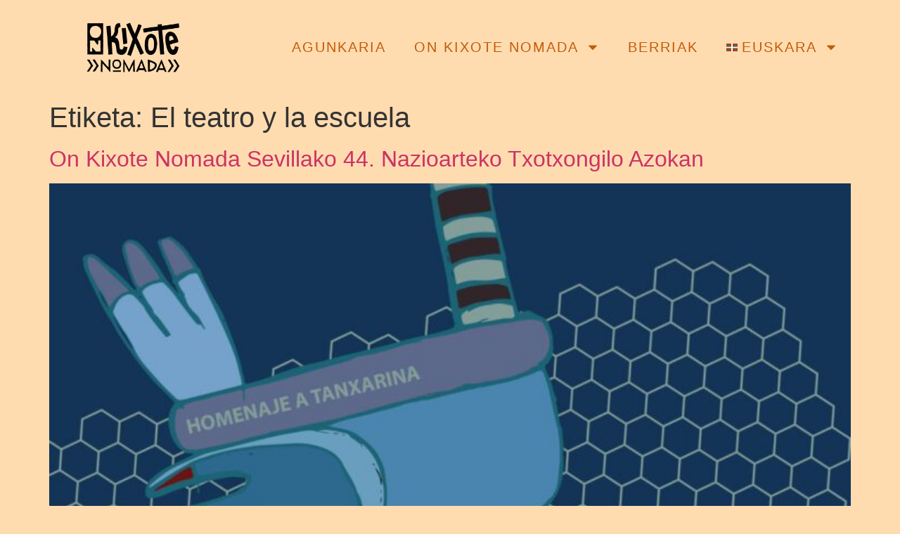

--- FILE ---
content_type: text/html; charset=UTF-8
request_url: https://donquijotenomada.com/eu/tag/el-teatro-y-la-escuela-eu/
body_size: 130599
content:
<!doctype html>
<html lang="eu">
<head>
	<meta charset="UTF-8">
	<meta name="viewport" content="width=device-width, initial-scale=1">
	<link rel="profile" href="https://gmpg.org/xfn/11">
	<meta name='robots' content='index, follow, max-image-preview:large, max-snippet:-1, max-video-preview:-1' />
<link rel="alternate" href="https://donquijotenomada.com/tag/el-teatro-y-la-escuela/" hreflang="es" />
<link rel="alternate" href="https://donquijotenomada.com/en/tag/el-teatro-y-la-escuela-en/" hreflang="en" />
<link rel="alternate" href="https://donquijotenomada.com/fr/tag/el-teatro-y-la-escuela-fr/" hreflang="fr" />
<link rel="alternate" href="https://donquijotenomada.com/eu/tag/el-teatro-y-la-escuela-eu/" hreflang="eu" />

	<!-- This site is optimized with the Yoast SEO plugin v26.9 - https://yoast.com/product/yoast-seo-wordpress/ -->
	<title>El teatro y la escuela archivos - Don Quijote Nómada</title>
	<link rel="canonical" href="https://donquijotenomada.com/eu/tag/el-teatro-y-la-escuela-eu/" />
	<meta property="og:locale" content="en_US" />
	<meta property="og:locale:alternate" content="es_ES" />
	<meta property="og:locale:alternate" content="en_GB" />
	<meta property="og:locale:alternate" content="fr_FR" />
	<meta property="og:type" content="article" />
	<meta property="og:title" content="El teatro y la escuela archivos - Don Quijote Nómada" />
	<meta property="og:url" content="https://donquijotenomada.com/eu/tag/el-teatro-y-la-escuela-eu/" />
	<meta property="og:site_name" content="Don Quijote Nómada" />
	<meta name="twitter:card" content="summary_large_image" />
	<meta name="twitter:site" content="@bricabracteatro" />
	<script type="application/ld+json" class="yoast-schema-graph">{"@context":"https://schema.org","@graph":[{"@type":"CollectionPage","@id":"https://donquijotenomada.com/eu/tag/el-teatro-y-la-escuela-eu/","url":"https://donquijotenomada.com/eu/tag/el-teatro-y-la-escuela-eu/","name":"El teatro y la escuela archivos - Don Quijote Nómada","isPartOf":{"@id":"https://donquijotenomada.com/eu/intro-euskera/#website"},"primaryImageOfPage":{"@id":"https://donquijotenomada.com/eu/tag/el-teatro-y-la-escuela-eu/#primaryimage"},"image":{"@id":"https://donquijotenomada.com/eu/tag/el-teatro-y-la-escuela-eu/#primaryimage"},"thumbnailUrl":"https://donquijotenomada.com/wp-content/uploads/2024/04/438759410_826139896228012_4009745091022357915_n.jpeg","breadcrumb":{"@id":"https://donquijotenomada.com/eu/tag/el-teatro-y-la-escuela-eu/#breadcrumb"},"inLanguage":"eu"},{"@type":"ImageObject","inLanguage":"eu","@id":"https://donquijotenomada.com/eu/tag/el-teatro-y-la-escuela-eu/#primaryimage","url":"https://donquijotenomada.com/wp-content/uploads/2024/04/438759410_826139896228012_4009745091022357915_n.jpeg","contentUrl":"https://donquijotenomada.com/wp-content/uploads/2024/04/438759410_826139896228012_4009745091022357915_n.jpeg","width":1458,"height":2048,"caption":"Don Quijote Nómada de bricAbrac Teatro en la 44 Feria Internacional del Títere de Sevilla"},{"@type":"BreadcrumbList","@id":"https://donquijotenomada.com/eu/tag/el-teatro-y-la-escuela-eu/#breadcrumb","itemListElement":[{"@type":"ListItem","position":1,"name":"Portada","item":"https://donquijotenomada.com/eu/intro-euskera/"},{"@type":"ListItem","position":2,"name":"El teatro y la escuela"}]},{"@type":"WebSite","@id":"https://donquijotenomada.com/eu/intro-euskera/#website","url":"https://donquijotenomada.com/eu/intro-euskera/","name":"Don Quijote Nómada","description":"bricAbrac Teatro","publisher":{"@id":"https://donquijotenomada.com/eu/intro-euskera/#organization"},"potentialAction":[{"@type":"SearchAction","target":{"@type":"EntryPoint","urlTemplate":"https://donquijotenomada.com/eu/intro-euskera/?s={search_term_string}"},"query-input":{"@type":"PropertyValueSpecification","valueRequired":true,"valueName":"search_term_string"}}],"inLanguage":"eu"},{"@type":"Organization","@id":"https://donquijotenomada.com/eu/intro-euskera/#organization","name":"bricAbrac Teatro","url":"https://donquijotenomada.com/eu/intro-euskera/","logo":{"@type":"ImageObject","inLanguage":"eu","@id":"https://donquijotenomada.com/eu/intro-euskera/#/schema/logo/image/","url":"https://donquijotenomada.com/wp-content/uploads/2022/12/quijote_logo-3-1200.png","contentUrl":"https://donquijotenomada.com/wp-content/uploads/2022/12/quijote_logo-3-1200.png","width":868,"height":495,"caption":"bricAbrac Teatro"},"image":{"@id":"https://donquijotenomada.com/eu/intro-euskera/#/schema/logo/image/"},"sameAs":["https://www.facebook.com/bricabracteatro","https://x.com/bricabracteatro","https://www.instagram.com/donquijotenomada/","https://www.youtube.com/user/bricAbracTeatro"]}]}</script>
	<!-- / Yoast SEO plugin. -->


<link rel='dns-prefetch' href='//www.googletagmanager.com' />
<link rel="alternate" type="application/rss+xml" title="Don Quijote Nómada &raquo; Jarioa" href="https://donquijotenomada.com/eu/feed/" />
<link rel="alternate" type="application/rss+xml" title="Don Quijote Nómada &raquo; Iruzkinen jarioa" href="https://donquijotenomada.com/eu/comments/feed/" />
<link rel="alternate" type="text/calendar" title="Don Quijote Nómada &raquo; iCal Jarioa" href="https://donquijotenomada.com/eventos/?ical=1" />
<link rel="alternate" type="application/rss+xml" title="Don Quijote Nómada &raquo; El teatro y la escuela etiketaren jarioa" href="https://donquijotenomada.com/eu/tag/el-teatro-y-la-escuela-eu/feed/" />
<style id='wp-img-auto-sizes-contain-inline-css'>
img:is([sizes=auto i],[sizes^="auto," i]){contain-intrinsic-size:3000px 1500px}
/*# sourceURL=wp-img-auto-sizes-contain-inline-css */
</style>
<style id='wp-emoji-styles-inline-css'>

	img.wp-smiley, img.emoji {
		display: inline !important;
		border: none !important;
		box-shadow: none !important;
		height: 1em !important;
		width: 1em !important;
		margin: 0 0.07em !important;
		vertical-align: -0.1em !important;
		background: none !important;
		padding: 0 !important;
	}
/*# sourceURL=wp-emoji-styles-inline-css */
</style>
<link rel='stylesheet' id='wp-block-library-css' href='https://donquijotenomada.com/wp-includes/css/dist/block-library/style.min.css?ver=6.9' media='all' />
<style id='global-styles-inline-css'>
:root{--wp--preset--aspect-ratio--square: 1;--wp--preset--aspect-ratio--4-3: 4/3;--wp--preset--aspect-ratio--3-4: 3/4;--wp--preset--aspect-ratio--3-2: 3/2;--wp--preset--aspect-ratio--2-3: 2/3;--wp--preset--aspect-ratio--16-9: 16/9;--wp--preset--aspect-ratio--9-16: 9/16;--wp--preset--color--black: #000000;--wp--preset--color--cyan-bluish-gray: #abb8c3;--wp--preset--color--white: #ffffff;--wp--preset--color--pale-pink: #f78da7;--wp--preset--color--vivid-red: #cf2e2e;--wp--preset--color--luminous-vivid-orange: #ff6900;--wp--preset--color--luminous-vivid-amber: #fcb900;--wp--preset--color--light-green-cyan: #7bdcb5;--wp--preset--color--vivid-green-cyan: #00d084;--wp--preset--color--pale-cyan-blue: #8ed1fc;--wp--preset--color--vivid-cyan-blue: #0693e3;--wp--preset--color--vivid-purple: #9b51e0;--wp--preset--gradient--vivid-cyan-blue-to-vivid-purple: linear-gradient(135deg,rgb(6,147,227) 0%,rgb(155,81,224) 100%);--wp--preset--gradient--light-green-cyan-to-vivid-green-cyan: linear-gradient(135deg,rgb(122,220,180) 0%,rgb(0,208,130) 100%);--wp--preset--gradient--luminous-vivid-amber-to-luminous-vivid-orange: linear-gradient(135deg,rgb(252,185,0) 0%,rgb(255,105,0) 100%);--wp--preset--gradient--luminous-vivid-orange-to-vivid-red: linear-gradient(135deg,rgb(255,105,0) 0%,rgb(207,46,46) 100%);--wp--preset--gradient--very-light-gray-to-cyan-bluish-gray: linear-gradient(135deg,rgb(238,238,238) 0%,rgb(169,184,195) 100%);--wp--preset--gradient--cool-to-warm-spectrum: linear-gradient(135deg,rgb(74,234,220) 0%,rgb(151,120,209) 20%,rgb(207,42,186) 40%,rgb(238,44,130) 60%,rgb(251,105,98) 80%,rgb(254,248,76) 100%);--wp--preset--gradient--blush-light-purple: linear-gradient(135deg,rgb(255,206,236) 0%,rgb(152,150,240) 100%);--wp--preset--gradient--blush-bordeaux: linear-gradient(135deg,rgb(254,205,165) 0%,rgb(254,45,45) 50%,rgb(107,0,62) 100%);--wp--preset--gradient--luminous-dusk: linear-gradient(135deg,rgb(255,203,112) 0%,rgb(199,81,192) 50%,rgb(65,88,208) 100%);--wp--preset--gradient--pale-ocean: linear-gradient(135deg,rgb(255,245,203) 0%,rgb(182,227,212) 50%,rgb(51,167,181) 100%);--wp--preset--gradient--electric-grass: linear-gradient(135deg,rgb(202,248,128) 0%,rgb(113,206,126) 100%);--wp--preset--gradient--midnight: linear-gradient(135deg,rgb(2,3,129) 0%,rgb(40,116,252) 100%);--wp--preset--font-size--small: 13px;--wp--preset--font-size--medium: 20px;--wp--preset--font-size--large: 36px;--wp--preset--font-size--x-large: 42px;--wp--preset--spacing--20: 0.44rem;--wp--preset--spacing--30: 0.67rem;--wp--preset--spacing--40: 1rem;--wp--preset--spacing--50: 1.5rem;--wp--preset--spacing--60: 2.25rem;--wp--preset--spacing--70: 3.38rem;--wp--preset--spacing--80: 5.06rem;--wp--preset--shadow--natural: 6px 6px 9px rgba(0, 0, 0, 0.2);--wp--preset--shadow--deep: 12px 12px 50px rgba(0, 0, 0, 0.4);--wp--preset--shadow--sharp: 6px 6px 0px rgba(0, 0, 0, 0.2);--wp--preset--shadow--outlined: 6px 6px 0px -3px rgb(255, 255, 255), 6px 6px rgb(0, 0, 0);--wp--preset--shadow--crisp: 6px 6px 0px rgb(0, 0, 0);}:root { --wp--style--global--content-size: 800px;--wp--style--global--wide-size: 1200px; }:where(body) { margin: 0; }.wp-site-blocks > .alignleft { float: left; margin-right: 2em; }.wp-site-blocks > .alignright { float: right; margin-left: 2em; }.wp-site-blocks > .aligncenter { justify-content: center; margin-left: auto; margin-right: auto; }:where(.wp-site-blocks) > * { margin-block-start: 24px; margin-block-end: 0; }:where(.wp-site-blocks) > :first-child { margin-block-start: 0; }:where(.wp-site-blocks) > :last-child { margin-block-end: 0; }:root { --wp--style--block-gap: 24px; }:root :where(.is-layout-flow) > :first-child{margin-block-start: 0;}:root :where(.is-layout-flow) > :last-child{margin-block-end: 0;}:root :where(.is-layout-flow) > *{margin-block-start: 24px;margin-block-end: 0;}:root :where(.is-layout-constrained) > :first-child{margin-block-start: 0;}:root :where(.is-layout-constrained) > :last-child{margin-block-end: 0;}:root :where(.is-layout-constrained) > *{margin-block-start: 24px;margin-block-end: 0;}:root :where(.is-layout-flex){gap: 24px;}:root :where(.is-layout-grid){gap: 24px;}.is-layout-flow > .alignleft{float: left;margin-inline-start: 0;margin-inline-end: 2em;}.is-layout-flow > .alignright{float: right;margin-inline-start: 2em;margin-inline-end: 0;}.is-layout-flow > .aligncenter{margin-left: auto !important;margin-right: auto !important;}.is-layout-constrained > .alignleft{float: left;margin-inline-start: 0;margin-inline-end: 2em;}.is-layout-constrained > .alignright{float: right;margin-inline-start: 2em;margin-inline-end: 0;}.is-layout-constrained > .aligncenter{margin-left: auto !important;margin-right: auto !important;}.is-layout-constrained > :where(:not(.alignleft):not(.alignright):not(.alignfull)){max-width: var(--wp--style--global--content-size);margin-left: auto !important;margin-right: auto !important;}.is-layout-constrained > .alignwide{max-width: var(--wp--style--global--wide-size);}body .is-layout-flex{display: flex;}.is-layout-flex{flex-wrap: wrap;align-items: center;}.is-layout-flex > :is(*, div){margin: 0;}body .is-layout-grid{display: grid;}.is-layout-grid > :is(*, div){margin: 0;}body{padding-top: 0px;padding-right: 0px;padding-bottom: 0px;padding-left: 0px;}a:where(:not(.wp-element-button)){text-decoration: underline;}:root :where(.wp-element-button, .wp-block-button__link){background-color: #32373c;border-width: 0;color: #fff;font-family: inherit;font-size: inherit;font-style: inherit;font-weight: inherit;letter-spacing: inherit;line-height: inherit;padding-top: calc(0.667em + 2px);padding-right: calc(1.333em + 2px);padding-bottom: calc(0.667em + 2px);padding-left: calc(1.333em + 2px);text-decoration: none;text-transform: inherit;}.has-black-color{color: var(--wp--preset--color--black) !important;}.has-cyan-bluish-gray-color{color: var(--wp--preset--color--cyan-bluish-gray) !important;}.has-white-color{color: var(--wp--preset--color--white) !important;}.has-pale-pink-color{color: var(--wp--preset--color--pale-pink) !important;}.has-vivid-red-color{color: var(--wp--preset--color--vivid-red) !important;}.has-luminous-vivid-orange-color{color: var(--wp--preset--color--luminous-vivid-orange) !important;}.has-luminous-vivid-amber-color{color: var(--wp--preset--color--luminous-vivid-amber) !important;}.has-light-green-cyan-color{color: var(--wp--preset--color--light-green-cyan) !important;}.has-vivid-green-cyan-color{color: var(--wp--preset--color--vivid-green-cyan) !important;}.has-pale-cyan-blue-color{color: var(--wp--preset--color--pale-cyan-blue) !important;}.has-vivid-cyan-blue-color{color: var(--wp--preset--color--vivid-cyan-blue) !important;}.has-vivid-purple-color{color: var(--wp--preset--color--vivid-purple) !important;}.has-black-background-color{background-color: var(--wp--preset--color--black) !important;}.has-cyan-bluish-gray-background-color{background-color: var(--wp--preset--color--cyan-bluish-gray) !important;}.has-white-background-color{background-color: var(--wp--preset--color--white) !important;}.has-pale-pink-background-color{background-color: var(--wp--preset--color--pale-pink) !important;}.has-vivid-red-background-color{background-color: var(--wp--preset--color--vivid-red) !important;}.has-luminous-vivid-orange-background-color{background-color: var(--wp--preset--color--luminous-vivid-orange) !important;}.has-luminous-vivid-amber-background-color{background-color: var(--wp--preset--color--luminous-vivid-amber) !important;}.has-light-green-cyan-background-color{background-color: var(--wp--preset--color--light-green-cyan) !important;}.has-vivid-green-cyan-background-color{background-color: var(--wp--preset--color--vivid-green-cyan) !important;}.has-pale-cyan-blue-background-color{background-color: var(--wp--preset--color--pale-cyan-blue) !important;}.has-vivid-cyan-blue-background-color{background-color: var(--wp--preset--color--vivid-cyan-blue) !important;}.has-vivid-purple-background-color{background-color: var(--wp--preset--color--vivid-purple) !important;}.has-black-border-color{border-color: var(--wp--preset--color--black) !important;}.has-cyan-bluish-gray-border-color{border-color: var(--wp--preset--color--cyan-bluish-gray) !important;}.has-white-border-color{border-color: var(--wp--preset--color--white) !important;}.has-pale-pink-border-color{border-color: var(--wp--preset--color--pale-pink) !important;}.has-vivid-red-border-color{border-color: var(--wp--preset--color--vivid-red) !important;}.has-luminous-vivid-orange-border-color{border-color: var(--wp--preset--color--luminous-vivid-orange) !important;}.has-luminous-vivid-amber-border-color{border-color: var(--wp--preset--color--luminous-vivid-amber) !important;}.has-light-green-cyan-border-color{border-color: var(--wp--preset--color--light-green-cyan) !important;}.has-vivid-green-cyan-border-color{border-color: var(--wp--preset--color--vivid-green-cyan) !important;}.has-pale-cyan-blue-border-color{border-color: var(--wp--preset--color--pale-cyan-blue) !important;}.has-vivid-cyan-blue-border-color{border-color: var(--wp--preset--color--vivid-cyan-blue) !important;}.has-vivid-purple-border-color{border-color: var(--wp--preset--color--vivid-purple) !important;}.has-vivid-cyan-blue-to-vivid-purple-gradient-background{background: var(--wp--preset--gradient--vivid-cyan-blue-to-vivid-purple) !important;}.has-light-green-cyan-to-vivid-green-cyan-gradient-background{background: var(--wp--preset--gradient--light-green-cyan-to-vivid-green-cyan) !important;}.has-luminous-vivid-amber-to-luminous-vivid-orange-gradient-background{background: var(--wp--preset--gradient--luminous-vivid-amber-to-luminous-vivid-orange) !important;}.has-luminous-vivid-orange-to-vivid-red-gradient-background{background: var(--wp--preset--gradient--luminous-vivid-orange-to-vivid-red) !important;}.has-very-light-gray-to-cyan-bluish-gray-gradient-background{background: var(--wp--preset--gradient--very-light-gray-to-cyan-bluish-gray) !important;}.has-cool-to-warm-spectrum-gradient-background{background: var(--wp--preset--gradient--cool-to-warm-spectrum) !important;}.has-blush-light-purple-gradient-background{background: var(--wp--preset--gradient--blush-light-purple) !important;}.has-blush-bordeaux-gradient-background{background: var(--wp--preset--gradient--blush-bordeaux) !important;}.has-luminous-dusk-gradient-background{background: var(--wp--preset--gradient--luminous-dusk) !important;}.has-pale-ocean-gradient-background{background: var(--wp--preset--gradient--pale-ocean) !important;}.has-electric-grass-gradient-background{background: var(--wp--preset--gradient--electric-grass) !important;}.has-midnight-gradient-background{background: var(--wp--preset--gradient--midnight) !important;}.has-small-font-size{font-size: var(--wp--preset--font-size--small) !important;}.has-medium-font-size{font-size: var(--wp--preset--font-size--medium) !important;}.has-large-font-size{font-size: var(--wp--preset--font-size--large) !important;}.has-x-large-font-size{font-size: var(--wp--preset--font-size--x-large) !important;}
:root :where(.wp-block-pullquote){font-size: 1.5em;line-height: 1.6;}
/*# sourceURL=global-styles-inline-css */
</style>
<link rel='stylesheet' id='tribe-events-v2-single-skeleton-css' href='https://donquijotenomada.com/wp-content/plugins/the-events-calendar/build/css/tribe-events-single-skeleton.css?ver=6.15.15' media='all' />
<link rel='stylesheet' id='tribe-events-v2-single-skeleton-full-css' href='https://donquijotenomada.com/wp-content/plugins/the-events-calendar/build/css/tribe-events-single-full.css?ver=6.15.15' media='all' />
<link rel='stylesheet' id='tec-events-elementor-widgets-base-styles-css' href='https://donquijotenomada.com/wp-content/plugins/the-events-calendar/build/css/integrations/plugins/elementor/widgets/widget-base.css?ver=6.15.15' media='all' />
<link rel='stylesheet' id='h5p-plugin-styles-css' href='https://donquijotenomada.com/wp-content/plugins/h5p/h5p-php-library/styles/h5p.css?ver=1.16.2' media='all' />
<link rel='stylesheet' id='hello-elementor-css' href='https://donquijotenomada.com/wp-content/themes/hello-elementor/assets/css/reset.css?ver=3.4.6' media='all' />
<link rel='stylesheet' id='hello-elementor-theme-style-css' href='https://donquijotenomada.com/wp-content/themes/hello-elementor/assets/css/theme.css?ver=3.4.6' media='all' />
<link rel='stylesheet' id='hello-elementor-header-footer-css' href='https://donquijotenomada.com/wp-content/themes/hello-elementor/assets/css/header-footer.css?ver=3.4.6' media='all' />
<link rel='stylesheet' id='elementor-frontend-css' href='https://donquijotenomada.com/wp-content/plugins/elementor/assets/css/frontend.min.css?ver=3.35.0' media='all' />
<style id='elementor-frontend-inline-css'>
.elementor-kit-16{--e-global-color-primary:#C25C08;--e-global-color-secondary:#E9E3DD;--e-global-color-text:#C25C08;--e-global-color-accent:#C25C08;--e-global-color-4244692:#FFDCB0;--e-global-color-e79e120:#FFFFFF;--e-global-color-cb9f01d:#FFFFFF00;--e-global-color-23ffebf:#FFDCB0;--e-global-color-407a812:#000000A3;--e-global-color-ca38bc3:#8D4E1A;--e-global-typography-primary-font-family:"Libre Baskerville";--e-global-typography-primary-font-size:75px;--e-global-typography-primary-font-weight:300;--e-global-typography-primary-text-transform:capitalize;--e-global-typography-primary-font-style:normal;--e-global-typography-primary-text-decoration:none;--e-global-typography-primary-line-height:1.2em;--e-global-typography-primary-letter-spacing:0px;--e-global-typography-primary-word-spacing:0em;--e-global-typography-secondary-font-family:"Poppins";--e-global-typography-secondary-font-size:25px;--e-global-typography-secondary-font-weight:400;--e-global-typography-secondary-text-transform:capitalize;--e-global-typography-secondary-font-style:normal;--e-global-typography-secondary-text-decoration:none;--e-global-typography-secondary-line-height:1.2em;--e-global-typography-secondary-letter-spacing:0px;--e-global-typography-secondary-word-spacing:0em;--e-global-typography-text-font-family:"Poppins";--e-global-typography-text-font-size:25px;--e-global-typography-text-font-weight:300;--e-global-typography-text-text-transform:none;--e-global-typography-text-font-style:normal;--e-global-typography-text-text-decoration:none;--e-global-typography-text-line-height:1.5em;--e-global-typography-text-letter-spacing:0px;--e-global-typography-text-word-spacing:0em;--e-global-typography-accent-font-family:"Poppins";--e-global-typography-accent-font-size:22px;--e-global-typography-accent-font-weight:400;--e-global-typography-accent-text-transform:uppercase;--e-global-typography-accent-font-style:normal;--e-global-typography-accent-text-decoration:underline;--e-global-typography-accent-line-height:1em;--e-global-typography-accent-letter-spacing:2px;--e-global-typography-accent-word-spacing:0em;--e-global-typography-d8e47c3-font-family:"Poppins";--e-global-typography-d8e47c3-font-size:22px;--e-global-typography-d8e47c3-font-weight:500;--e-global-typography-d8e47c3-text-transform:uppercase;--e-global-typography-d8e47c3-font-style:normal;--e-global-typography-d8e47c3-text-decoration:none;--e-global-typography-d8e47c3-line-height:1em;--e-global-typography-d8e47c3-letter-spacing:1px;--e-global-typography-d8e47c3-word-spacing:0em;--e-global-typography-17b42c4-font-family:"Poppins";--e-global-typography-17b42c4-font-size:50px;--e-global-typography-17b42c4-font-weight:400;--e-global-typography-17b42c4-text-transform:capitalize;--e-global-typography-17b42c4-font-style:normal;--e-global-typography-17b42c4-text-decoration:none;--e-global-typography-17b42c4-line-height:1.1em;--e-global-typography-17b42c4-letter-spacing:5px;--e-global-typography-17b42c4-word-spacing:0em;--e-global-typography-535fd9f-font-family:"Libre Baskerville";--e-global-typography-535fd9f-font-size:120px;--e-global-typography-535fd9f-font-weight:300;--e-global-typography-535fd9f-text-transform:capitalize;--e-global-typography-535fd9f-font-style:normal;--e-global-typography-535fd9f-text-decoration:none;--e-global-typography-535fd9f-line-height:1.2em;--e-global-typography-535fd9f-letter-spacing:0px;--e-global-typography-535fd9f-word-spacing:0em;--e-global-typography-29ef4d4-font-family:"Poppins";--e-global-typography-29ef4d4-font-size:16px;--e-global-typography-29ef4d4-font-weight:300;--e-global-typography-29ef4d4-text-transform:none;--e-global-typography-29ef4d4-font-style:normal;--e-global-typography-29ef4d4-text-decoration:none;--e-global-typography-29ef4d4-line-height:1.5em;--e-global-typography-29ef4d4-letter-spacing:0px;--e-global-typography-29ef4d4-word-spacing:0em;--e-global-typography-91bb7fc-font-family:"Poppins";--e-global-typography-91bb7fc-font-size:20px;--e-global-typography-91bb7fc-font-weight:500;--e-global-typography-91bb7fc-text-transform:uppercase;--e-global-typography-91bb7fc-font-style:normal;--e-global-typography-91bb7fc-text-decoration:none;--e-global-typography-91bb7fc-line-height:1.3em;--e-global-typography-91bb7fc-letter-spacing:2px;--e-global-typography-91bb7fc-word-spacing:0em;--e-global-typography-4eadd1a-font-family:"Poppins";--e-global-typography-4eadd1a-font-size:24px;--e-global-typography-4eadd1a-font-weight:400;--e-global-typography-4eadd1a-text-transform:capitalize;--e-global-typography-4eadd1a-font-style:italic;--e-global-typography-4eadd1a-text-decoration:none;--e-global-typography-4eadd1a-line-height:1.5em;--e-global-typography-4eadd1a-letter-spacing:2.5px;--e-global-typography-4eadd1a-word-spacing:0em;--e-global-typography-bccd9b7-font-family:"Libre Baskerville";--e-global-typography-bccd9b7-font-size:170px;--e-global-typography-bccd9b7-font-weight:300;--e-global-typography-bccd9b7-text-transform:uppercase;--e-global-typography-bccd9b7-font-style:normal;--e-global-typography-bccd9b7-text-decoration:none;--e-global-typography-bccd9b7-line-height:1.1em;--e-global-typography-bccd9b7-letter-spacing:0px;--e-global-typography-bccd9b7-word-spacing:0em;--e-global-typography-45136bd-font-family:"Poppins";--e-global-typography-45136bd-font-size:25px;--e-global-typography-45136bd-font-weight:300;--e-global-typography-45136bd-text-transform:lowercase;--e-global-typography-45136bd-font-style:normal;--e-global-typography-45136bd-text-decoration:line-through;--e-global-typography-45136bd-line-height:1.5em;--e-global-typography-45136bd-letter-spacing:0px;--e-global-typography-45136bd-word-spacing:0em;background-color:var( --e-global-color-4244692 );}.elementor-kit-16 e-page-transition{background-color:#FFBC7D;}.elementor-section.elementor-section-boxed > .elementor-container{max-width:1160px;}.e-con{--container-max-width:1160px;}.elementor-widget:not(:last-child){margin-block-end:20px;}.elementor-element{--widgets-spacing:20px 20px;--widgets-spacing-row:20px;--widgets-spacing-column:20px;}{}h1.entry-title{display:var(--page-title-display);}.site-header .site-branding{flex-direction:column;align-items:stretch;}.site-header{padding-inline-end:0px;padding-inline-start:0px;}.site-footer .site-branding{flex-direction:column;align-items:stretch;}@media(max-width:1024px){.elementor-kit-16{--e-global-typography-primary-font-size:48px;--e-global-typography-text-font-size:18px;--e-global-typography-accent-font-size:14px;--e-global-typography-d8e47c3-font-size:18px;--e-global-typography-17b42c4-font-size:28px;--e-global-typography-535fd9f-font-size:62px;--e-global-typography-29ef4d4-font-size:14px;--e-global-typography-91bb7fc-font-size:18px;--e-global-typography-4eadd1a-font-size:16px;--e-global-typography-bccd9b7-font-size:150px;--e-global-typography-bccd9b7-letter-spacing:15px;--e-global-typography-45136bd-font-size:18px;}.elementor-section.elementor-section-boxed > .elementor-container{max-width:1024px;}.e-con{--container-max-width:1024px;}}@media(max-width:767px){.elementor-kit-16{--e-global-typography-primary-font-size:28px;--e-global-typography-secondary-font-size:18px;--e-global-typography-text-font-size:16px;--e-global-typography-accent-letter-spacing:2px;--e-global-typography-d8e47c3-font-size:16px;--e-global-typography-d8e47c3-letter-spacing:2px;--e-global-typography-17b42c4-font-size:18px;--e-global-typography-17b42c4-letter-spacing:1px;--e-global-typography-535fd9f-font-size:45px;--e-global-typography-29ef4d4-font-size:14px;--e-global-typography-91bb7fc-font-size:16px;--e-global-typography-4eadd1a-font-size:14px;--e-global-typography-bccd9b7-font-size:95px;--e-global-typography-bccd9b7-letter-spacing:8.5px;--e-global-typography-45136bd-font-size:16px;}.elementor-section.elementor-section-boxed > .elementor-container{max-width:767px;}.e-con{--container-max-width:767px;}}
.elementor-2153 .elementor-element.elementor-element-630f311d > .elementor-container > .elementor-column > .elementor-widget-wrap{align-content:center;align-items:center;}.elementor-2153 .elementor-element.elementor-element-630f311d:not(.elementor-motion-effects-element-type-background), .elementor-2153 .elementor-element.elementor-element-630f311d > .elementor-motion-effects-container > .elementor-motion-effects-layer{background-color:var( --e-global-color-4244692 );}.elementor-2153 .elementor-element.elementor-element-630f311d{transition:background 0.3s, border 0.3s, border-radius 0.3s, box-shadow 0.3s;padding:1.5% 3% 1.5% 3%;}.elementor-2153 .elementor-element.elementor-element-630f311d > .elementor-background-overlay{transition:background 0.3s, border-radius 0.3s, opacity 0.3s;}.elementor-widget-image .widget-image-caption{color:var( --e-global-color-text );font-family:var( --e-global-typography-text-font-family ), Sans-serif;font-size:var( --e-global-typography-text-font-size );font-weight:var( --e-global-typography-text-font-weight );text-transform:var( --e-global-typography-text-text-transform );font-style:var( --e-global-typography-text-font-style );text-decoration:var( --e-global-typography-text-text-decoration );line-height:var( --e-global-typography-text-line-height );letter-spacing:var( --e-global-typography-text-letter-spacing );word-spacing:var( --e-global-typography-text-word-spacing );}.elementor-2153 .elementor-element.elementor-element-e926ce4 img{max-width:50%;}.elementor-2153 .elementor-element.elementor-element-62a270c2.elementor-column > .elementor-widget-wrap{justify-content:flex-end;}.elementor-widget-nav-menu .elementor-nav-menu .elementor-item{font-family:var( --e-global-typography-primary-font-family ), Sans-serif;font-size:var( --e-global-typography-primary-font-size );font-weight:var( --e-global-typography-primary-font-weight );text-transform:var( --e-global-typography-primary-text-transform );font-style:var( --e-global-typography-primary-font-style );text-decoration:var( --e-global-typography-primary-text-decoration );line-height:var( --e-global-typography-primary-line-height );letter-spacing:var( --e-global-typography-primary-letter-spacing );word-spacing:var( --e-global-typography-primary-word-spacing );}.elementor-widget-nav-menu .elementor-nav-menu--main .elementor-item{color:var( --e-global-color-text );fill:var( --e-global-color-text );}.elementor-widget-nav-menu .elementor-nav-menu--main .elementor-item:hover,
					.elementor-widget-nav-menu .elementor-nav-menu--main .elementor-item.elementor-item-active,
					.elementor-widget-nav-menu .elementor-nav-menu--main .elementor-item.highlighted,
					.elementor-widget-nav-menu .elementor-nav-menu--main .elementor-item:focus{color:var( --e-global-color-accent );fill:var( --e-global-color-accent );}.elementor-widget-nav-menu .elementor-nav-menu--main:not(.e--pointer-framed) .elementor-item:before,
					.elementor-widget-nav-menu .elementor-nav-menu--main:not(.e--pointer-framed) .elementor-item:after{background-color:var( --e-global-color-accent );}.elementor-widget-nav-menu .e--pointer-framed .elementor-item:before,
					.elementor-widget-nav-menu .e--pointer-framed .elementor-item:after{border-color:var( --e-global-color-accent );}.elementor-widget-nav-menu{--e-nav-menu-divider-color:var( --e-global-color-text );}.elementor-widget-nav-menu .elementor-nav-menu--dropdown .elementor-item, .elementor-widget-nav-menu .elementor-nav-menu--dropdown  .elementor-sub-item{font-family:var( --e-global-typography-accent-font-family ), Sans-serif;font-size:var( --e-global-typography-accent-font-size );font-weight:var( --e-global-typography-accent-font-weight );text-transform:var( --e-global-typography-accent-text-transform );font-style:var( --e-global-typography-accent-font-style );text-decoration:var( --e-global-typography-accent-text-decoration );letter-spacing:var( --e-global-typography-accent-letter-spacing );word-spacing:var( --e-global-typography-accent-word-spacing );}.elementor-2153 .elementor-element.elementor-element-775c9a37{width:auto;max-width:auto;--e-nav-menu-horizontal-menu-item-margin:calc( 40px / 2 );}.elementor-2153 .elementor-element.elementor-element-775c9a37 > .elementor-widget-container{margin:0px 40px 0px 0px;}.elementor-2153 .elementor-element.elementor-element-775c9a37 .elementor-menu-toggle{margin-left:auto;background-color:var( --e-global-color-cb9f01d );}.elementor-2153 .elementor-element.elementor-element-775c9a37 .elementor-nav-menu .elementor-item{font-family:var( --e-global-typography-91bb7fc-font-family ), Sans-serif;font-size:var( --e-global-typography-91bb7fc-font-size );font-weight:var( --e-global-typography-91bb7fc-font-weight );text-transform:var( --e-global-typography-91bb7fc-text-transform );font-style:var( --e-global-typography-91bb7fc-font-style );text-decoration:var( --e-global-typography-91bb7fc-text-decoration );line-height:var( --e-global-typography-91bb7fc-line-height );letter-spacing:var( --e-global-typography-91bb7fc-letter-spacing );word-spacing:var( --e-global-typography-91bb7fc-word-spacing );}.elementor-2153 .elementor-element.elementor-element-775c9a37 .elementor-nav-menu--main .elementor-item{color:var( --e-global-color-accent );fill:var( --e-global-color-accent );padding-left:0px;padding-right:0px;padding-top:0px;padding-bottom:0px;}.elementor-2153 .elementor-element.elementor-element-775c9a37 .elementor-nav-menu--main .elementor-item:hover,
					.elementor-2153 .elementor-element.elementor-element-775c9a37 .elementor-nav-menu--main .elementor-item.elementor-item-active,
					.elementor-2153 .elementor-element.elementor-element-775c9a37 .elementor-nav-menu--main .elementor-item.highlighted,
					.elementor-2153 .elementor-element.elementor-element-775c9a37 .elementor-nav-menu--main .elementor-item:focus{color:var( --e-global-color-ca38bc3 );fill:var( --e-global-color-ca38bc3 );}.elementor-2153 .elementor-element.elementor-element-775c9a37 .elementor-nav-menu--main:not(.e--pointer-framed) .elementor-item:before,
					.elementor-2153 .elementor-element.elementor-element-775c9a37 .elementor-nav-menu--main:not(.e--pointer-framed) .elementor-item:after{background-color:var( --e-global-color-ca38bc3 );}.elementor-2153 .elementor-element.elementor-element-775c9a37 .e--pointer-framed .elementor-item:before,
					.elementor-2153 .elementor-element.elementor-element-775c9a37 .e--pointer-framed .elementor-item:after{border-color:var( --e-global-color-ca38bc3 );}.elementor-2153 .elementor-element.elementor-element-775c9a37 .elementor-nav-menu--main .elementor-item.elementor-item-active{color:var( --e-global-color-ca38bc3 );}.elementor-2153 .elementor-element.elementor-element-775c9a37 .elementor-nav-menu--main:not(.e--pointer-framed) .elementor-item.elementor-item-active:before,
					.elementor-2153 .elementor-element.elementor-element-775c9a37 .elementor-nav-menu--main:not(.e--pointer-framed) .elementor-item.elementor-item-active:after{background-color:var( --e-global-color-ca38bc3 );}.elementor-2153 .elementor-element.elementor-element-775c9a37 .e--pointer-framed .elementor-item.elementor-item-active:before,
					.elementor-2153 .elementor-element.elementor-element-775c9a37 .e--pointer-framed .elementor-item.elementor-item-active:after{border-color:var( --e-global-color-ca38bc3 );}.elementor-2153 .elementor-element.elementor-element-775c9a37 .e--pointer-framed .elementor-item:before{border-width:1px;}.elementor-2153 .elementor-element.elementor-element-775c9a37 .e--pointer-framed.e--animation-draw .elementor-item:before{border-width:0 0 1px 1px;}.elementor-2153 .elementor-element.elementor-element-775c9a37 .e--pointer-framed.e--animation-draw .elementor-item:after{border-width:1px 1px 0 0;}.elementor-2153 .elementor-element.elementor-element-775c9a37 .e--pointer-framed.e--animation-corners .elementor-item:before{border-width:1px 0 0 1px;}.elementor-2153 .elementor-element.elementor-element-775c9a37 .e--pointer-framed.e--animation-corners .elementor-item:after{border-width:0 1px 1px 0;}.elementor-2153 .elementor-element.elementor-element-775c9a37 .e--pointer-underline .elementor-item:after,
					 .elementor-2153 .elementor-element.elementor-element-775c9a37 .e--pointer-overline .elementor-item:before,
					 .elementor-2153 .elementor-element.elementor-element-775c9a37 .e--pointer-double-line .elementor-item:before,
					 .elementor-2153 .elementor-element.elementor-element-775c9a37 .e--pointer-double-line .elementor-item:after{height:1px;}.elementor-2153 .elementor-element.elementor-element-775c9a37 .elementor-nav-menu--main:not(.elementor-nav-menu--layout-horizontal) .elementor-nav-menu > li:not(:last-child){margin-bottom:40px;}.elementor-2153 .elementor-element.elementor-element-775c9a37 .elementor-nav-menu--dropdown a, .elementor-2153 .elementor-element.elementor-element-775c9a37 .elementor-menu-toggle{color:var( --e-global-color-accent );fill:var( --e-global-color-accent );}.elementor-2153 .elementor-element.elementor-element-775c9a37 .elementor-nav-menu--dropdown{background-color:#FDE9CF;border-style:dotted;}.elementor-2153 .elementor-element.elementor-element-775c9a37 .elementor-nav-menu--dropdown a:hover,
					.elementor-2153 .elementor-element.elementor-element-775c9a37 .elementor-nav-menu--dropdown a:focus,
					.elementor-2153 .elementor-element.elementor-element-775c9a37 .elementor-nav-menu--dropdown a.elementor-item-active,
					.elementor-2153 .elementor-element.elementor-element-775c9a37 .elementor-nav-menu--dropdown a.highlighted{background-color:#FFF2E1;}.elementor-2153 .elementor-element.elementor-element-775c9a37 .elementor-nav-menu--dropdown .elementor-item, .elementor-2153 .elementor-element.elementor-element-775c9a37 .elementor-nav-menu--dropdown  .elementor-sub-item{font-family:var( --e-global-typography-91bb7fc-font-family ), Sans-serif;font-size:var( --e-global-typography-91bb7fc-font-size );font-weight:var( --e-global-typography-91bb7fc-font-weight );text-transform:var( --e-global-typography-91bb7fc-text-transform );font-style:var( --e-global-typography-91bb7fc-font-style );text-decoration:var( --e-global-typography-91bb7fc-text-decoration );letter-spacing:var( --e-global-typography-91bb7fc-letter-spacing );word-spacing:var( --e-global-typography-91bb7fc-word-spacing );}.elementor-2153 .elementor-element.elementor-element-775c9a37 div.elementor-menu-toggle{color:var( --e-global-color-accent );}.elementor-2153 .elementor-element.elementor-element-775c9a37 div.elementor-menu-toggle svg{fill:var( --e-global-color-accent );}.elementor-theme-builder-content-area{height:400px;}.elementor-location-header:before, .elementor-location-footer:before{content:"";display:table;clear:both;}@media(max-width:1024px){.elementor-widget-image .widget-image-caption{font-size:var( --e-global-typography-text-font-size );line-height:var( --e-global-typography-text-line-height );letter-spacing:var( --e-global-typography-text-letter-spacing );word-spacing:var( --e-global-typography-text-word-spacing );}.elementor-widget-nav-menu .elementor-nav-menu .elementor-item{font-size:var( --e-global-typography-primary-font-size );line-height:var( --e-global-typography-primary-line-height );letter-spacing:var( --e-global-typography-primary-letter-spacing );word-spacing:var( --e-global-typography-primary-word-spacing );}.elementor-widget-nav-menu .elementor-nav-menu--dropdown .elementor-item, .elementor-widget-nav-menu .elementor-nav-menu--dropdown  .elementor-sub-item{font-size:var( --e-global-typography-accent-font-size );letter-spacing:var( --e-global-typography-accent-letter-spacing );word-spacing:var( --e-global-typography-accent-word-spacing );}.elementor-2153 .elementor-element.elementor-element-775c9a37 > .elementor-widget-container{margin:0px 20px 0px 0px;}.elementor-2153 .elementor-element.elementor-element-775c9a37 .elementor-nav-menu .elementor-item{font-size:var( --e-global-typography-91bb7fc-font-size );line-height:var( --e-global-typography-91bb7fc-line-height );letter-spacing:var( --e-global-typography-91bb7fc-letter-spacing );word-spacing:var( --e-global-typography-91bb7fc-word-spacing );}.elementor-2153 .elementor-element.elementor-element-775c9a37 .elementor-nav-menu--dropdown .elementor-item, .elementor-2153 .elementor-element.elementor-element-775c9a37 .elementor-nav-menu--dropdown  .elementor-sub-item{font-size:var( --e-global-typography-91bb7fc-font-size );letter-spacing:var( --e-global-typography-91bb7fc-letter-spacing );word-spacing:var( --e-global-typography-91bb7fc-word-spacing );}.elementor-2153 .elementor-element.elementor-element-775c9a37 .elementor-nav-menu--dropdown a{padding-left:40px;padding-right:40px;padding-top:20px;padding-bottom:20px;}.elementor-2153 .elementor-element.elementor-element-775c9a37{--nav-menu-icon-size:25px;}.elementor-2153 .elementor-element.elementor-element-775c9a37 .elementor-menu-toggle{border-width:0px;border-radius:0px;}}@media(max-width:767px){.elementor-2153 .elementor-element.elementor-element-630f311d{padding:2% 5% 2% 5%;}.elementor-2153 .elementor-element.elementor-element-20e2b034{width:70%;}.elementor-widget-image .widget-image-caption{font-size:var( --e-global-typography-text-font-size );line-height:var( --e-global-typography-text-line-height );letter-spacing:var( --e-global-typography-text-letter-spacing );word-spacing:var( --e-global-typography-text-word-spacing );}.elementor-2153 .elementor-element.elementor-element-62a270c2{width:20%;}.elementor-widget-nav-menu .elementor-nav-menu .elementor-item{font-size:var( --e-global-typography-primary-font-size );line-height:var( --e-global-typography-primary-line-height );letter-spacing:var( --e-global-typography-primary-letter-spacing );word-spacing:var( --e-global-typography-primary-word-spacing );}.elementor-widget-nav-menu .elementor-nav-menu--dropdown .elementor-item, .elementor-widget-nav-menu .elementor-nav-menu--dropdown  .elementor-sub-item{font-size:var( --e-global-typography-accent-font-size );letter-spacing:var( --e-global-typography-accent-letter-spacing );word-spacing:var( --e-global-typography-accent-word-spacing );}.elementor-2153 .elementor-element.elementor-element-775c9a37 > .elementor-widget-container{margin:0px 10px 0px 0px;}.elementor-2153 .elementor-element.elementor-element-775c9a37 .elementor-nav-menu .elementor-item{font-size:var( --e-global-typography-91bb7fc-font-size );line-height:var( --e-global-typography-91bb7fc-line-height );letter-spacing:var( --e-global-typography-91bb7fc-letter-spacing );word-spacing:var( --e-global-typography-91bb7fc-word-spacing );}.elementor-2153 .elementor-element.elementor-element-775c9a37 .elementor-nav-menu--dropdown .elementor-item, .elementor-2153 .elementor-element.elementor-element-775c9a37 .elementor-nav-menu--dropdown  .elementor-sub-item{font-size:var( --e-global-typography-91bb7fc-font-size );letter-spacing:var( --e-global-typography-91bb7fc-letter-spacing );word-spacing:var( --e-global-typography-91bb7fc-word-spacing );}.elementor-2153 .elementor-element.elementor-element-775c9a37 .elementor-nav-menu--dropdown a{padding-left:20px;padding-right:20px;padding-top:12px;padding-bottom:12px;}.elementor-2153 .elementor-element.elementor-element-775c9a37{--nav-menu-icon-size:21px;}}@media(min-width:768px){.elementor-2153 .elementor-element.elementor-element-20e2b034{width:24.973%;}.elementor-2153 .elementor-element.elementor-element-62a270c2{width:75.027%;}}
.elementor-2159 .elementor-element.elementor-element-3fd4978b > .elementor-container > .elementor-column > .elementor-widget-wrap{align-content:center;align-items:center;}.elementor-2159 .elementor-element.elementor-element-3fd4978b > .elementor-background-overlay{background-image:url("https://donquijotenomada.com/wp-content/uploads/2023/02/DonQuijoteFotos-34-1200.jpg");background-repeat:no-repeat;background-size:cover;opacity:0.5;}.elementor-2159 .elementor-element.elementor-element-3fd4978b > .elementor-container{max-width:800px;min-height:200px;}.elementor-2159 .elementor-element.elementor-element-3fd4978b{margin-top:50px;margin-bottom:0px;padding:100px 0px 100px 0px;}.elementor-2159 .elementor-element.elementor-element-773ae698.elementor-column > .elementor-widget-wrap{justify-content:center;}.elementor-widget-icon.elementor-view-stacked .elementor-icon{background-color:var( --e-global-color-primary );}.elementor-widget-icon.elementor-view-framed .elementor-icon, .elementor-widget-icon.elementor-view-default .elementor-icon{color:var( --e-global-color-primary );border-color:var( --e-global-color-primary );}.elementor-widget-icon.elementor-view-framed .elementor-icon, .elementor-widget-icon.elementor-view-default .elementor-icon svg{fill:var( --e-global-color-primary );}.elementor-2159 .elementor-element.elementor-element-6fea3aba .elementor-icon-wrapper{text-align:center;}.elementor-2159 .elementor-element.elementor-element-6fea3aba.elementor-view-stacked .elementor-icon{background-color:#bfbfbf;}.elementor-2159 .elementor-element.elementor-element-6fea3aba.elementor-view-framed .elementor-icon, .elementor-2159 .elementor-element.elementor-element-6fea3aba.elementor-view-default .elementor-icon{color:#bfbfbf;border-color:#bfbfbf;}.elementor-2159 .elementor-element.elementor-element-6fea3aba.elementor-view-framed .elementor-icon, .elementor-2159 .elementor-element.elementor-element-6fea3aba.elementor-view-default .elementor-icon svg{fill:#bfbfbf;}.elementor-2159 .elementor-element.elementor-element-6fea3aba .elementor-icon{font-size:53px;}.elementor-2159 .elementor-element.elementor-element-6fea3aba .elementor-icon svg{height:53px;}.elementor-widget-heading .elementor-heading-title{font-family:var( --e-global-typography-primary-font-family ), Sans-serif;font-size:var( --e-global-typography-primary-font-size );font-weight:var( --e-global-typography-primary-font-weight );text-transform:var( --e-global-typography-primary-text-transform );font-style:var( --e-global-typography-primary-font-style );text-decoration:var( --e-global-typography-primary-text-decoration );line-height:var( --e-global-typography-primary-line-height );letter-spacing:var( --e-global-typography-primary-letter-spacing );word-spacing:var( --e-global-typography-primary-word-spacing );color:var( --e-global-color-primary );}.elementor-2159 .elementor-element.elementor-element-7c9c5961{text-align:center;}.elementor-2159 .elementor-element.elementor-element-7c9c5961 .elementor-heading-title{font-family:"Libre Baskerville", Sans-serif;font-size:53px;font-weight:300;text-transform:capitalize;font-style:normal;text-decoration:none;line-height:1.2em;letter-spacing:0px;word-spacing:0em;color:#000000;}.elementor-2159 .elementor-element.elementor-element-313c6ffe > .elementor-widget-container{margin:-10px 0px 50px 0px;}.elementor-2159 .elementor-element.elementor-element-313c6ffe{text-align:justify;}.elementor-2159 .elementor-element.elementor-element-313c6ffe .elementor-heading-title{font-size:16px;font-weight:300;color:#000000;}.elementor-widget-form .elementor-field-group > label, .elementor-widget-form .elementor-field-subgroup label{color:var( --e-global-color-text );}.elementor-widget-form .elementor-field-group > label{font-family:var( --e-global-typography-text-font-family ), Sans-serif;font-size:var( --e-global-typography-text-font-size );font-weight:var( --e-global-typography-text-font-weight );text-transform:var( --e-global-typography-text-text-transform );font-style:var( --e-global-typography-text-font-style );text-decoration:var( --e-global-typography-text-text-decoration );line-height:var( --e-global-typography-text-line-height );letter-spacing:var( --e-global-typography-text-letter-spacing );word-spacing:var( --e-global-typography-text-word-spacing );}.elementor-widget-form .elementor-field-type-html{color:var( --e-global-color-text );font-family:var( --e-global-typography-text-font-family ), Sans-serif;font-size:var( --e-global-typography-text-font-size );font-weight:var( --e-global-typography-text-font-weight );text-transform:var( --e-global-typography-text-text-transform );font-style:var( --e-global-typography-text-font-style );text-decoration:var( --e-global-typography-text-text-decoration );line-height:var( --e-global-typography-text-line-height );letter-spacing:var( --e-global-typography-text-letter-spacing );word-spacing:var( --e-global-typography-text-word-spacing );}.elementor-widget-form .elementor-field-group .elementor-field{color:var( --e-global-color-text );}.elementor-widget-form .elementor-field-group .elementor-field, .elementor-widget-form .elementor-field-subgroup label{font-family:var( --e-global-typography-text-font-family ), Sans-serif;font-size:var( --e-global-typography-text-font-size );font-weight:var( --e-global-typography-text-font-weight );text-transform:var( --e-global-typography-text-text-transform );font-style:var( --e-global-typography-text-font-style );text-decoration:var( --e-global-typography-text-text-decoration );line-height:var( --e-global-typography-text-line-height );letter-spacing:var( --e-global-typography-text-letter-spacing );word-spacing:var( --e-global-typography-text-word-spacing );}.elementor-widget-form .elementor-button{font-family:var( --e-global-typography-accent-font-family ), Sans-serif;font-size:var( --e-global-typography-accent-font-size );font-weight:var( --e-global-typography-accent-font-weight );text-transform:var( --e-global-typography-accent-text-transform );font-style:var( --e-global-typography-accent-font-style );text-decoration:var( --e-global-typography-accent-text-decoration );line-height:var( --e-global-typography-accent-line-height );letter-spacing:var( --e-global-typography-accent-letter-spacing );word-spacing:var( --e-global-typography-accent-word-spacing );}.elementor-widget-form .e-form__buttons__wrapper__button-next{background-color:var( --e-global-color-accent );}.elementor-widget-form .elementor-button[type="submit"]{background-color:var( --e-global-color-accent );}.elementor-widget-form .e-form__buttons__wrapper__button-previous{background-color:var( --e-global-color-accent );}.elementor-widget-form .elementor-message{font-family:var( --e-global-typography-text-font-family ), Sans-serif;font-size:var( --e-global-typography-text-font-size );font-weight:var( --e-global-typography-text-font-weight );text-transform:var( --e-global-typography-text-text-transform );font-style:var( --e-global-typography-text-font-style );text-decoration:var( --e-global-typography-text-text-decoration );line-height:var( --e-global-typography-text-line-height );letter-spacing:var( --e-global-typography-text-letter-spacing );word-spacing:var( --e-global-typography-text-word-spacing );}.elementor-widget-form .e-form__indicators__indicator, .elementor-widget-form .e-form__indicators__indicator__label{font-family:var( --e-global-typography-accent-font-family ), Sans-serif;font-size:var( --e-global-typography-accent-font-size );font-weight:var( --e-global-typography-accent-font-weight );text-transform:var( --e-global-typography-accent-text-transform );font-style:var( --e-global-typography-accent-font-style );text-decoration:var( --e-global-typography-accent-text-decoration );line-height:var( --e-global-typography-accent-line-height );letter-spacing:var( --e-global-typography-accent-letter-spacing );word-spacing:var( --e-global-typography-accent-word-spacing );}.elementor-widget-form{--e-form-steps-indicator-inactive-primary-color:var( --e-global-color-text );--e-form-steps-indicator-active-primary-color:var( --e-global-color-accent );--e-form-steps-indicator-completed-primary-color:var( --e-global-color-accent );--e-form-steps-indicator-progress-color:var( --e-global-color-accent );--e-form-steps-indicator-progress-background-color:var( --e-global-color-text );--e-form-steps-indicator-progress-meter-color:var( --e-global-color-text );}.elementor-widget-form .e-form__indicators__indicator__progress__meter{font-family:var( --e-global-typography-accent-font-family ), Sans-serif;font-size:var( --e-global-typography-accent-font-size );font-weight:var( --e-global-typography-accent-font-weight );text-transform:var( --e-global-typography-accent-text-transform );font-style:var( --e-global-typography-accent-font-style );text-decoration:var( --e-global-typography-accent-text-decoration );line-height:var( --e-global-typography-accent-line-height );letter-spacing:var( --e-global-typography-accent-letter-spacing );word-spacing:var( --e-global-typography-accent-word-spacing );}.elementor-2159 .elementor-element.elementor-element-5292f60a > .elementor-widget-container{padding:0px 0px 0px 0px;}.elementor-2159 .elementor-element.elementor-element-5292f60a .elementor-field-group{padding-right:calc( 0px/2 );padding-left:calc( 0px/2 );margin-bottom:10px;}.elementor-2159 .elementor-element.elementor-element-5292f60a .elementor-form-fields-wrapper{margin-left:calc( -0px/2 );margin-right:calc( -0px/2 );margin-bottom:-10px;}.elementor-2159 .elementor-element.elementor-element-5292f60a .elementor-field-group.recaptcha_v3-bottomleft, .elementor-2159 .elementor-element.elementor-element-5292f60a .elementor-field-group.recaptcha_v3-bottomright{margin-bottom:0;}body.rtl .elementor-2159 .elementor-element.elementor-element-5292f60a .elementor-labels-inline .elementor-field-group > label{padding-left:0px;}body:not(.rtl) .elementor-2159 .elementor-element.elementor-element-5292f60a .elementor-labels-inline .elementor-field-group > label{padding-right:0px;}body .elementor-2159 .elementor-element.elementor-element-5292f60a .elementor-labels-above .elementor-field-group > label{padding-bottom:0px;}.elementor-2159 .elementor-element.elementor-element-5292f60a .elementor-field-type-html{padding-bottom:0px;}.elementor-2159 .elementor-element.elementor-element-5292f60a .elementor-field-group .elementor-field{color:#000000;}.elementor-2159 .elementor-element.elementor-element-5292f60a .elementor-field-group .elementor-field, .elementor-2159 .elementor-element.elementor-element-5292f60a .elementor-field-subgroup label{font-size:15px;font-weight:300;}.elementor-2159 .elementor-element.elementor-element-5292f60a .elementor-field-group .elementor-field:not(.elementor-select-wrapper){background-color:#FFFFFF;border-color:var( --e-global-color-primary );border-radius:0px 0px 0px 0px;}.elementor-2159 .elementor-element.elementor-element-5292f60a .elementor-field-group .elementor-select-wrapper select{background-color:#FFFFFF;border-color:var( --e-global-color-primary );border-radius:0px 0px 0px 0px;}.elementor-2159 .elementor-element.elementor-element-5292f60a .elementor-field-group .elementor-select-wrapper::before{color:var( --e-global-color-primary );}.elementor-2159 .elementor-element.elementor-element-5292f60a .elementor-button{font-size:15px;font-weight:600;text-transform:uppercase;border-radius:0px 0px 0px 0px;}.elementor-2159 .elementor-element.elementor-element-5292f60a .e-form__buttons__wrapper__button-next{background-color:var( --e-global-color-primary );color:#ffffff;}.elementor-2159 .elementor-element.elementor-element-5292f60a .elementor-button[type="submit"]{background-color:var( --e-global-color-primary );color:#ffffff;}.elementor-2159 .elementor-element.elementor-element-5292f60a .elementor-button[type="submit"] svg *{fill:#ffffff;}.elementor-2159 .elementor-element.elementor-element-5292f60a .e-form__buttons__wrapper__button-previous{color:#ffffff;}.elementor-2159 .elementor-element.elementor-element-5292f60a .e-form__buttons__wrapper__button-next:hover{background-color:#00ce1b;color:#ffffff;}.elementor-2159 .elementor-element.elementor-element-5292f60a .elementor-button[type="submit"]:hover{background-color:#00ce1b;color:#ffffff;}.elementor-2159 .elementor-element.elementor-element-5292f60a .elementor-button[type="submit"]:hover svg *{fill:#ffffff;}.elementor-2159 .elementor-element.elementor-element-5292f60a .e-form__buttons__wrapper__button-previous:hover{color:#ffffff;}.elementor-2159 .elementor-element.elementor-element-5292f60a{--e-form-steps-indicators-spacing:20px;--e-form-steps-indicator-padding:30px;--e-form-steps-indicator-inactive-secondary-color:#ffffff;--e-form-steps-indicator-active-secondary-color:#ffffff;--e-form-steps-indicator-completed-secondary-color:#ffffff;--e-form-steps-divider-width:1px;--e-form-steps-divider-gap:10px;}.elementor-2159 .elementor-element.elementor-element-39f694f7:not(.elementor-motion-effects-element-type-background), .elementor-2159 .elementor-element.elementor-element-39f694f7 > .elementor-motion-effects-container > .elementor-motion-effects-layer{background-color:var( --e-global-color-4244692 );}.elementor-2159 .elementor-element.elementor-element-39f694f7 > .elementor-container{min-height:0px;}.elementor-2159 .elementor-element.elementor-element-39f694f7{transition:background 0.3s, border 0.3s, border-radius 0.3s, box-shadow 0.3s;color:var( --e-global-color-primary );padding:3% 3% 3% 3%;}.elementor-2159 .elementor-element.elementor-element-39f694f7 > .elementor-background-overlay{transition:background 0.3s, border-radius 0.3s, opacity 0.3s;}.elementor-widget-image .widget-image-caption{color:var( --e-global-color-text );font-family:var( --e-global-typography-text-font-family ), Sans-serif;font-size:var( --e-global-typography-text-font-size );font-weight:var( --e-global-typography-text-font-weight );text-transform:var( --e-global-typography-text-text-transform );font-style:var( --e-global-typography-text-font-style );text-decoration:var( --e-global-typography-text-text-decoration );line-height:var( --e-global-typography-text-line-height );letter-spacing:var( --e-global-typography-text-letter-spacing );word-spacing:var( --e-global-typography-text-word-spacing );}.elementor-2159 .elementor-element.elementor-element-2f28f7a5{text-align:center;}.elementor-2159 .elementor-element.elementor-element-2f28f7a5 img{width:300px;}.elementor-bc-flex-widget .elementor-2159 .elementor-element.elementor-element-bdd4035.elementor-column .elementor-widget-wrap{align-items:center;}.elementor-2159 .elementor-element.elementor-element-bdd4035.elementor-column.elementor-element[data-element_type="column"] > .elementor-widget-wrap.elementor-element-populated{align-content:center;align-items:center;}.elementor-2159 .elementor-element.elementor-element-bdd4035.elementor-column > .elementor-widget-wrap{justify-content:center;}.elementor-2159 .elementor-element.elementor-element-67e3fc9f{text-align:center;}.elementor-2159 .elementor-element.elementor-element-67e3fc9f .elementor-heading-title{font-family:var( --e-global-typography-91bb7fc-font-family ), Sans-serif;font-size:var( --e-global-typography-91bb7fc-font-size );font-weight:var( --e-global-typography-91bb7fc-font-weight );text-transform:var( --e-global-typography-91bb7fc-text-transform );font-style:var( --e-global-typography-91bb7fc-font-style );text-decoration:var( --e-global-typography-91bb7fc-text-decoration );line-height:var( --e-global-typography-91bb7fc-line-height );letter-spacing:var( --e-global-typography-91bb7fc-letter-spacing );word-spacing:var( --e-global-typography-91bb7fc-word-spacing );color:var( --e-global-color-ca38bc3 );}.elementor-widget-icon-list .elementor-icon-list-item:not(:last-child):after{border-color:var( --e-global-color-text );}.elementor-widget-icon-list .elementor-icon-list-icon i{color:var( --e-global-color-primary );}.elementor-widget-icon-list .elementor-icon-list-icon svg{fill:var( --e-global-color-primary );}.elementor-widget-icon-list .elementor-icon-list-item > .elementor-icon-list-text, .elementor-widget-icon-list .elementor-icon-list-item > a{font-family:var( --e-global-typography-text-font-family ), Sans-serif;font-size:var( --e-global-typography-text-font-size );font-weight:var( --e-global-typography-text-font-weight );text-transform:var( --e-global-typography-text-text-transform );font-style:var( --e-global-typography-text-font-style );text-decoration:var( --e-global-typography-text-text-decoration );line-height:var( --e-global-typography-text-line-height );letter-spacing:var( --e-global-typography-text-letter-spacing );word-spacing:var( --e-global-typography-text-word-spacing );}.elementor-widget-icon-list .elementor-icon-list-text{color:var( --e-global-color-secondary );}.elementor-2159 .elementor-element.elementor-element-1a08691d .elementor-icon-list-items:not(.elementor-inline-items) .elementor-icon-list-item:not(:last-child){padding-block-end:calc(8px/2);}.elementor-2159 .elementor-element.elementor-element-1a08691d .elementor-icon-list-items:not(.elementor-inline-items) .elementor-icon-list-item:not(:first-child){margin-block-start:calc(8px/2);}.elementor-2159 .elementor-element.elementor-element-1a08691d .elementor-icon-list-items.elementor-inline-items .elementor-icon-list-item{margin-inline:calc(8px/2);}.elementor-2159 .elementor-element.elementor-element-1a08691d .elementor-icon-list-items.elementor-inline-items{margin-inline:calc(-8px/2);}.elementor-2159 .elementor-element.elementor-element-1a08691d .elementor-icon-list-items.elementor-inline-items .elementor-icon-list-item:after{inset-inline-end:calc(-8px/2);}.elementor-2159 .elementor-element.elementor-element-1a08691d .elementor-icon-list-icon i{color:var( --e-global-color-primary );transition:color 0.3s;}.elementor-2159 .elementor-element.elementor-element-1a08691d .elementor-icon-list-icon svg{fill:var( --e-global-color-primary );transition:fill 0.3s;}.elementor-2159 .elementor-element.elementor-element-1a08691d .elementor-icon-list-item:hover .elementor-icon-list-icon i{color:var( --e-global-color-e79e120 );}.elementor-2159 .elementor-element.elementor-element-1a08691d .elementor-icon-list-item:hover .elementor-icon-list-icon svg{fill:var( --e-global-color-e79e120 );}.elementor-2159 .elementor-element.elementor-element-1a08691d{--e-icon-list-icon-size:20px;--icon-vertical-offset:0px;}.elementor-2159 .elementor-element.elementor-element-1a08691d .elementor-icon-list-icon{padding-inline-end:10px;}.elementor-2159 .elementor-element.elementor-element-1a08691d .elementor-icon-list-item > .elementor-icon-list-text, .elementor-2159 .elementor-element.elementor-element-1a08691d .elementor-icon-list-item > a{font-family:var( --e-global-typography-29ef4d4-font-family ), Sans-serif;font-size:var( --e-global-typography-29ef4d4-font-size );font-weight:var( --e-global-typography-29ef4d4-font-weight );text-transform:var( --e-global-typography-29ef4d4-text-transform );font-style:var( --e-global-typography-29ef4d4-font-style );text-decoration:var( --e-global-typography-29ef4d4-text-decoration );line-height:var( --e-global-typography-29ef4d4-line-height );letter-spacing:var( --e-global-typography-29ef4d4-letter-spacing );word-spacing:var( --e-global-typography-29ef4d4-word-spacing );}.elementor-2159 .elementor-element.elementor-element-1a08691d .elementor-icon-list-text{color:var( --e-global-color-primary );transition:color 0.3s;}.elementor-2159 .elementor-element.elementor-element-1a08691d .elementor-icon-list-item:hover .elementor-icon-list-text{color:var( --e-global-color-e79e120 );}.elementor-2159 .elementor-element.elementor-element-db925b8 .elementor-element-populated .elementor-heading-title{color:var( --e-global-color-primary );}.elementor-2159 .elementor-element.elementor-element-db925b8 > .elementor-element-populated{color:var( --e-global-color-primary );padding:0% 0% 0% 0%;}.elementor-widget-text-editor{font-family:var( --e-global-typography-text-font-family ), Sans-serif;font-size:var( --e-global-typography-text-font-size );font-weight:var( --e-global-typography-text-font-weight );text-transform:var( --e-global-typography-text-text-transform );font-style:var( --e-global-typography-text-font-style );text-decoration:var( --e-global-typography-text-text-decoration );line-height:var( --e-global-typography-text-line-height );letter-spacing:var( --e-global-typography-text-letter-spacing );word-spacing:var( --e-global-typography-text-word-spacing );color:var( --e-global-color-text );}.elementor-widget-text-editor.elementor-drop-cap-view-stacked .elementor-drop-cap{background-color:var( --e-global-color-primary );}.elementor-widget-text-editor.elementor-drop-cap-view-framed .elementor-drop-cap, .elementor-widget-text-editor.elementor-drop-cap-view-default .elementor-drop-cap{color:var( --e-global-color-primary );border-color:var( --e-global-color-primary );}.elementor-2159 .elementor-element.elementor-element-5d0c37e{text-align:end;font-family:"Poppins", Sans-serif;font-size:12px;font-weight:300;text-transform:none;font-style:normal;text-decoration:none;line-height:1.5em;letter-spacing:0px;word-spacing:0em;color:var( --e-global-color-407a812 );}.elementor-2159 .elementor-element.elementor-element-5e14eac .elementor-element-populated .elementor-heading-title{color:var( --e-global-color-primary );}.elementor-2159 .elementor-element.elementor-element-5e14eac > .elementor-element-populated{color:var( --e-global-color-primary );padding:0% 40% 0% 0%;}.elementor-2159 .elementor-element.elementor-element-48e4bdf{text-align:start;}.elementor-2159 .elementor-element.elementor-element-48e4bdf img{width:100%;}.elementor-2159 .elementor-element.elementor-element-256b2ac4 > .elementor-container > .elementor-column > .elementor-widget-wrap{align-content:center;align-items:center;}.elementor-2159 .elementor-element.elementor-element-256b2ac4:not(.elementor-motion-effects-element-type-background), .elementor-2159 .elementor-element.elementor-element-256b2ac4 > .elementor-motion-effects-container > .elementor-motion-effects-layer{background-color:var( --e-global-color-4244692 );}.elementor-2159 .elementor-element.elementor-element-256b2ac4{transition:background 0.3s, border 0.3s, border-radius 0.3s, box-shadow 0.3s;padding:4% 3% 2% 3%;}.elementor-2159 .elementor-element.elementor-element-256b2ac4 > .elementor-background-overlay{transition:background 0.3s, border-radius 0.3s, opacity 0.3s;}.elementor-2159 .elementor-element.elementor-element-b052a5a .elementor-heading-title{font-family:var( --e-global-typography-29ef4d4-font-family ), Sans-serif;font-size:var( --e-global-typography-29ef4d4-font-size );font-weight:var( --e-global-typography-29ef4d4-font-weight );text-transform:var( --e-global-typography-29ef4d4-text-transform );font-style:var( --e-global-typography-29ef4d4-font-style );text-decoration:var( --e-global-typography-29ef4d4-text-decoration );line-height:var( --e-global-typography-29ef4d4-line-height );letter-spacing:var( --e-global-typography-29ef4d4-letter-spacing );word-spacing:var( --e-global-typography-29ef4d4-word-spacing );color:var( --e-global-color-primary );}.elementor-2159 .elementor-element.elementor-element-5937c535 .elementor-icon-list-items:not(.elementor-inline-items) .elementor-icon-list-item:not(:last-child){padding-block-end:calc(50px/2);}.elementor-2159 .elementor-element.elementor-element-5937c535 .elementor-icon-list-items:not(.elementor-inline-items) .elementor-icon-list-item:not(:first-child){margin-block-start:calc(50px/2);}.elementor-2159 .elementor-element.elementor-element-5937c535 .elementor-icon-list-items.elementor-inline-items .elementor-icon-list-item{margin-inline:calc(50px/2);}.elementor-2159 .elementor-element.elementor-element-5937c535 .elementor-icon-list-items.elementor-inline-items{margin-inline:calc(-50px/2);}.elementor-2159 .elementor-element.elementor-element-5937c535 .elementor-icon-list-items.elementor-inline-items .elementor-icon-list-item:after{inset-inline-end:calc(-50px/2);}.elementor-2159 .elementor-element.elementor-element-5937c535 .elementor-icon-list-icon i{transition:color 0.3s;}.elementor-2159 .elementor-element.elementor-element-5937c535 .elementor-icon-list-icon svg{transition:fill 0.3s;}.elementor-2159 .elementor-element.elementor-element-5937c535{--e-icon-list-icon-size:14px;--icon-vertical-offset:0px;}.elementor-2159 .elementor-element.elementor-element-5937c535 .elementor-icon-list-item > .elementor-icon-list-text, .elementor-2159 .elementor-element.elementor-element-5937c535 .elementor-icon-list-item > a{font-family:var( --e-global-typography-29ef4d4-font-family ), Sans-serif;font-size:var( --e-global-typography-29ef4d4-font-size );font-weight:var( --e-global-typography-29ef4d4-font-weight );text-transform:var( --e-global-typography-29ef4d4-text-transform );font-style:var( --e-global-typography-29ef4d4-font-style );text-decoration:var( --e-global-typography-29ef4d4-text-decoration );line-height:var( --e-global-typography-29ef4d4-line-height );letter-spacing:var( --e-global-typography-29ef4d4-letter-spacing );word-spacing:var( --e-global-typography-29ef4d4-word-spacing );}.elementor-2159 .elementor-element.elementor-element-5937c535 .elementor-icon-list-text{color:var( --e-global-color-primary );transition:color 0.3s;}.elementor-2159 .elementor-element.elementor-element-5937c535 .elementor-icon-list-item:hover .elementor-icon-list-text{color:var( --e-global-color-e79e120 );}.elementor-theme-builder-content-area{height:400px;}.elementor-location-header:before, .elementor-location-footer:before{content:"";display:table;clear:both;}@media(min-width:768px){.elementor-2159 .elementor-element.elementor-element-bdd4035{width:49.955%;}.elementor-2159 .elementor-element.elementor-element-db925b8{width:9.955%;}.elementor-2159 .elementor-element.elementor-element-5e14eac{width:15.09%;}}@media(max-width:1024px){.elementor-2159 .elementor-element.elementor-element-3fd4978b{padding:100px 25px 100px 25px;}.elementor-widget-heading .elementor-heading-title{font-size:var( --e-global-typography-primary-font-size );line-height:var( --e-global-typography-primary-line-height );letter-spacing:var( --e-global-typography-primary-letter-spacing );word-spacing:var( --e-global-typography-primary-word-spacing );}.elementor-2159 .elementor-element.elementor-element-7c9c5961 .elementor-heading-title{font-size:48px;}.elementor-widget-form .elementor-field-group > label{font-size:var( --e-global-typography-text-font-size );line-height:var( --e-global-typography-text-line-height );letter-spacing:var( --e-global-typography-text-letter-spacing );word-spacing:var( --e-global-typography-text-word-spacing );}.elementor-widget-form .elementor-field-type-html{font-size:var( --e-global-typography-text-font-size );line-height:var( --e-global-typography-text-line-height );letter-spacing:var( --e-global-typography-text-letter-spacing );word-spacing:var( --e-global-typography-text-word-spacing );}.elementor-widget-form .elementor-field-group .elementor-field, .elementor-widget-form .elementor-field-subgroup label{font-size:var( --e-global-typography-text-font-size );line-height:var( --e-global-typography-text-line-height );letter-spacing:var( --e-global-typography-text-letter-spacing );word-spacing:var( --e-global-typography-text-word-spacing );}.elementor-widget-form .elementor-button{font-size:var( --e-global-typography-accent-font-size );line-height:var( --e-global-typography-accent-line-height );letter-spacing:var( --e-global-typography-accent-letter-spacing );word-spacing:var( --e-global-typography-accent-word-spacing );}.elementor-widget-form .elementor-message{font-size:var( --e-global-typography-text-font-size );line-height:var( --e-global-typography-text-line-height );letter-spacing:var( --e-global-typography-text-letter-spacing );word-spacing:var( --e-global-typography-text-word-spacing );}.elementor-widget-form .e-form__indicators__indicator, .elementor-widget-form .e-form__indicators__indicator__label{font-size:var( --e-global-typography-accent-font-size );line-height:var( --e-global-typography-accent-line-height );letter-spacing:var( --e-global-typography-accent-letter-spacing );word-spacing:var( --e-global-typography-accent-word-spacing );}.elementor-widget-form .e-form__indicators__indicator__progress__meter{font-size:var( --e-global-typography-accent-font-size );line-height:var( --e-global-typography-accent-line-height );letter-spacing:var( --e-global-typography-accent-letter-spacing );word-spacing:var( --e-global-typography-accent-word-spacing );}.elementor-2159 .elementor-element.elementor-element-39f694f7{padding:8% 3% 0% 3%;}.elementor-widget-image .widget-image-caption{font-size:var( --e-global-typography-text-font-size );line-height:var( --e-global-typography-text-line-height );letter-spacing:var( --e-global-typography-text-letter-spacing );word-spacing:var( --e-global-typography-text-word-spacing );}.elementor-2159 .elementor-element.elementor-element-2f28f7a5{text-align:center;}.elementor-2159 .elementor-element.elementor-element-2f28f7a5 img{width:250px;}.elementor-2159 .elementor-element.elementor-element-67e3fc9f .elementor-heading-title{font-size:var( --e-global-typography-91bb7fc-font-size );line-height:var( --e-global-typography-91bb7fc-line-height );letter-spacing:var( --e-global-typography-91bb7fc-letter-spacing );word-spacing:var( --e-global-typography-91bb7fc-word-spacing );}.elementor-widget-icon-list .elementor-icon-list-item > .elementor-icon-list-text, .elementor-widget-icon-list .elementor-icon-list-item > a{font-size:var( --e-global-typography-text-font-size );line-height:var( --e-global-typography-text-line-height );letter-spacing:var( --e-global-typography-text-letter-spacing );word-spacing:var( --e-global-typography-text-word-spacing );}.elementor-2159 .elementor-element.elementor-element-1a08691d .elementor-icon-list-item > .elementor-icon-list-text, .elementor-2159 .elementor-element.elementor-element-1a08691d .elementor-icon-list-item > a{font-size:var( --e-global-typography-29ef4d4-font-size );line-height:var( --e-global-typography-29ef4d4-line-height );letter-spacing:var( --e-global-typography-29ef4d4-letter-spacing );word-spacing:var( --e-global-typography-29ef4d4-word-spacing );}.elementor-2159 .elementor-element.elementor-element-db925b8 > .elementor-element-populated{padding:0% 20% 10% 20%;}.elementor-widget-text-editor{font-size:var( --e-global-typography-text-font-size );line-height:var( --e-global-typography-text-line-height );letter-spacing:var( --e-global-typography-text-letter-spacing );word-spacing:var( --e-global-typography-text-word-spacing );}.elementor-2159 .elementor-element.elementor-element-5d0c37e{font-size:18px;}.elementor-2159 .elementor-element.elementor-element-5e14eac > .elementor-element-populated{padding:0% 20% 10% 20%;}.elementor-2159 .elementor-element.elementor-element-256b2ac4{padding:8% 3% 5% 3%;}.elementor-2159 .elementor-element.elementor-element-b052a5a .elementor-heading-title{font-size:var( --e-global-typography-29ef4d4-font-size );line-height:var( --e-global-typography-29ef4d4-line-height );letter-spacing:var( --e-global-typography-29ef4d4-letter-spacing );word-spacing:var( --e-global-typography-29ef4d4-word-spacing );}.elementor-2159 .elementor-element.elementor-element-5937c535 .elementor-icon-list-item > .elementor-icon-list-text, .elementor-2159 .elementor-element.elementor-element-5937c535 .elementor-icon-list-item > a{font-size:var( --e-global-typography-29ef4d4-font-size );line-height:var( --e-global-typography-29ef4d4-line-height );letter-spacing:var( --e-global-typography-29ef4d4-letter-spacing );word-spacing:var( --e-global-typography-29ef4d4-word-spacing );}}@media(max-width:767px){.elementor-2159 .elementor-element.elementor-element-3fd4978b{padding:50px 20px 50px 20px;}.elementor-widget-heading .elementor-heading-title{font-size:var( --e-global-typography-primary-font-size );line-height:var( --e-global-typography-primary-line-height );letter-spacing:var( --e-global-typography-primary-letter-spacing );word-spacing:var( --e-global-typography-primary-word-spacing );}.elementor-2159 .elementor-element.elementor-element-7c9c5961 .elementor-heading-title{font-size:28px;}.elementor-2159 .elementor-element.elementor-element-313c6ffe > .elementor-widget-container{margin:-10px 0px 50px 0px;}.elementor-widget-form .elementor-field-group > label{font-size:var( --e-global-typography-text-font-size );line-height:var( --e-global-typography-text-line-height );letter-spacing:var( --e-global-typography-text-letter-spacing );word-spacing:var( --e-global-typography-text-word-spacing );}.elementor-widget-form .elementor-field-type-html{font-size:var( --e-global-typography-text-font-size );line-height:var( --e-global-typography-text-line-height );letter-spacing:var( --e-global-typography-text-letter-spacing );word-spacing:var( --e-global-typography-text-word-spacing );}.elementor-widget-form .elementor-field-group .elementor-field, .elementor-widget-form .elementor-field-subgroup label{font-size:var( --e-global-typography-text-font-size );line-height:var( --e-global-typography-text-line-height );letter-spacing:var( --e-global-typography-text-letter-spacing );word-spacing:var( --e-global-typography-text-word-spacing );}.elementor-widget-form .elementor-button{font-size:var( --e-global-typography-accent-font-size );line-height:var( --e-global-typography-accent-line-height );letter-spacing:var( --e-global-typography-accent-letter-spacing );word-spacing:var( --e-global-typography-accent-word-spacing );}.elementor-widget-form .elementor-message{font-size:var( --e-global-typography-text-font-size );line-height:var( --e-global-typography-text-line-height );letter-spacing:var( --e-global-typography-text-letter-spacing );word-spacing:var( --e-global-typography-text-word-spacing );}.elementor-widget-form .e-form__indicators__indicator, .elementor-widget-form .e-form__indicators__indicator__label{font-size:var( --e-global-typography-accent-font-size );line-height:var( --e-global-typography-accent-line-height );letter-spacing:var( --e-global-typography-accent-letter-spacing );word-spacing:var( --e-global-typography-accent-word-spacing );}.elementor-widget-form .e-form__indicators__indicator__progress__meter{font-size:var( --e-global-typography-accent-font-size );line-height:var( --e-global-typography-accent-line-height );letter-spacing:var( --e-global-typography-accent-letter-spacing );word-spacing:var( --e-global-typography-accent-word-spacing );}.elementor-2159 .elementor-element.elementor-element-5292f60a > .elementor-widget-container{padding:0px 0px 0px 0px;}.elementor-2159 .elementor-element.elementor-element-39f694f7{padding:15% 5% 0% 5%;}.elementor-widget-image .widget-image-caption{font-size:var( --e-global-typography-text-font-size );line-height:var( --e-global-typography-text-line-height );letter-spacing:var( --e-global-typography-text-letter-spacing );word-spacing:var( --e-global-typography-text-word-spacing );}.elementor-2159 .elementor-element.elementor-element-2f28f7a5 img{width:200px;}.elementor-2159 .elementor-element.elementor-element-bdd4035 > .elementor-element-populated{margin:10% 0% 0% 0%;--e-column-margin-right:0%;--e-column-margin-left:0%;}.elementor-2159 .elementor-element.elementor-element-67e3fc9f{text-align:start;}.elementor-2159 .elementor-element.elementor-element-67e3fc9f .elementor-heading-title{font-size:var( --e-global-typography-91bb7fc-font-size );line-height:var( --e-global-typography-91bb7fc-line-height );letter-spacing:var( --e-global-typography-91bb7fc-letter-spacing );word-spacing:var( --e-global-typography-91bb7fc-word-spacing );}.elementor-widget-icon-list .elementor-icon-list-item > .elementor-icon-list-text, .elementor-widget-icon-list .elementor-icon-list-item > a{font-size:var( --e-global-typography-text-font-size );line-height:var( --e-global-typography-text-line-height );letter-spacing:var( --e-global-typography-text-letter-spacing );word-spacing:var( --e-global-typography-text-word-spacing );}.elementor-2159 .elementor-element.elementor-element-1a08691d{--e-icon-list-icon-size:16px;}.elementor-2159 .elementor-element.elementor-element-1a08691d .elementor-icon-list-item > .elementor-icon-list-text, .elementor-2159 .elementor-element.elementor-element-1a08691d .elementor-icon-list-item > a{font-size:var( --e-global-typography-29ef4d4-font-size );line-height:var( --e-global-typography-29ef4d4-line-height );letter-spacing:var( --e-global-typography-29ef4d4-letter-spacing );word-spacing:var( --e-global-typography-29ef4d4-word-spacing );}.elementor-2159 .elementor-element.elementor-element-db925b8 > .elementor-element-populated{padding:0% 0% 0% 0%;}.elementor-widget-text-editor{font-size:var( --e-global-typography-text-font-size );line-height:var( --e-global-typography-text-line-height );letter-spacing:var( --e-global-typography-text-letter-spacing );word-spacing:var( --e-global-typography-text-word-spacing );}.elementor-2159 .elementor-element.elementor-element-5d0c37e{font-size:16px;}.elementor-2159 .elementor-element.elementor-element-5e14eac > .elementor-element-populated{padding:0% 0% 0% 0%;}.elementor-2159 .elementor-element.elementor-element-256b2ac4{padding:8% 5% 5% 5%;}.elementor-2159 .elementor-element.elementor-element-236e95c5 > .elementor-element-populated{margin:4% 0% 0% 0%;--e-column-margin-right:0%;--e-column-margin-left:0%;}.elementor-2159 .elementor-element.elementor-element-b052a5a{text-align:start;}.elementor-2159 .elementor-element.elementor-element-b052a5a .elementor-heading-title{font-size:var( --e-global-typography-29ef4d4-font-size );line-height:var( --e-global-typography-29ef4d4-line-height );letter-spacing:var( --e-global-typography-29ef4d4-letter-spacing );word-spacing:var( --e-global-typography-29ef4d4-word-spacing );}.elementor-2159 .elementor-element.elementor-element-5937c535 .elementor-icon-list-items:not(.elementor-inline-items) .elementor-icon-list-item:not(:last-child){padding-block-end:calc(24px/2);}.elementor-2159 .elementor-element.elementor-element-5937c535 .elementor-icon-list-items:not(.elementor-inline-items) .elementor-icon-list-item:not(:first-child){margin-block-start:calc(24px/2);}.elementor-2159 .elementor-element.elementor-element-5937c535 .elementor-icon-list-items.elementor-inline-items .elementor-icon-list-item{margin-inline:calc(24px/2);}.elementor-2159 .elementor-element.elementor-element-5937c535 .elementor-icon-list-items.elementor-inline-items{margin-inline:calc(-24px/2);}.elementor-2159 .elementor-element.elementor-element-5937c535 .elementor-icon-list-items.elementor-inline-items .elementor-icon-list-item:after{inset-inline-end:calc(-24px/2);}.elementor-2159 .elementor-element.elementor-element-5937c535 .elementor-icon-list-item > .elementor-icon-list-text, .elementor-2159 .elementor-element.elementor-element-5937c535 .elementor-icon-list-item > a{font-size:var( --e-global-typography-29ef4d4-font-size );line-height:var( --e-global-typography-29ef4d4-line-height );letter-spacing:var( --e-global-typography-29ef4d4-letter-spacing );word-spacing:var( --e-global-typography-29ef4d4-word-spacing );}}@media(max-width:1024px) and (min-width:768px){.elementor-2159 .elementor-element.elementor-element-1d255889{width:100%;}.elementor-2159 .elementor-element.elementor-element-bdd4035{width:20%;}.elementor-2159 .elementor-element.elementor-element-db925b8{width:100%;}.elementor-2159 .elementor-element.elementor-element-5e14eac{width:100%;}}
/*# sourceURL=elementor-frontend-inline-css */
</style>
<link rel='stylesheet' id='widget-image-css' href='https://donquijotenomada.com/wp-content/plugins/elementor/assets/css/widget-image.min.css?ver=3.35.0' media='all' />
<link rel='stylesheet' id='widget-nav-menu-css' href='https://donquijotenomada.com/wp-content/plugins/elementor-pro/assets/css/widget-nav-menu.min.css?ver=3.35.0' media='all' />
<link rel='stylesheet' id='e-sticky-css' href='https://donquijotenomada.com/wp-content/plugins/elementor-pro/assets/css/modules/sticky.min.css?ver=3.35.0' media='all' />
<link rel='stylesheet' id='widget-heading-css' href='https://donquijotenomada.com/wp-content/plugins/elementor/assets/css/widget-heading.min.css?ver=3.35.0' media='all' />
<link rel='stylesheet' id='widget-form-css' href='https://donquijotenomada.com/wp-content/plugins/elementor-pro/assets/css/widget-form.min.css?ver=3.35.0' media='all' />
<link rel='stylesheet' id='e-animation-shrink-css' href='https://donquijotenomada.com/wp-content/plugins/elementor/assets/lib/animations/styles/e-animation-shrink.min.css?ver=3.35.0' media='all' />
<link rel='stylesheet' id='widget-icon-list-css' href='https://donquijotenomada.com/wp-content/plugins/elementor/assets/css/widget-icon-list.min.css?ver=3.35.0' media='all' />
<link rel='stylesheet' id='elementor-gf-local-librebaskerville-css' href='http://donquijotenomada.com/wp-content/uploads/elementor/google-fonts/css/librebaskerville.css?ver=1742248590' media='all' />
<link rel='stylesheet' id='elementor-gf-local-poppins-css' href='http://donquijotenomada.com/wp-content/uploads/elementor/google-fonts/css/poppins.css?ver=1742248592' media='all' />
<script src="https://donquijotenomada.com/wp-includes/js/jquery/jquery.min.js?ver=3.7.1" id="jquery-core-js"></script>
<script src="https://donquijotenomada.com/wp-includes/js/jquery/jquery-migrate.min.js?ver=3.4.1" id="jquery-migrate-js"></script>

<!-- Google tag (gtag.js) snippet added by Site Kit -->
<!-- Google Analytics snippet added by Site Kit -->
<script src="https://www.googletagmanager.com/gtag/js?id=GT-MQB85QN" id="google_gtagjs-js" async></script>
<script id="google_gtagjs-js-after">
window.dataLayer = window.dataLayer || [];function gtag(){dataLayer.push(arguments);}
gtag("set","linker",{"domains":["donquijotenomada.com"]});
gtag("js", new Date());
gtag("set", "developer_id.dZTNiMT", true);
gtag("config", "GT-MQB85QN");
//# sourceURL=google_gtagjs-js-after
</script>
<link rel="https://api.w.org/" href="https://donquijotenomada.com/wp-json/" /><link rel="alternate" title="JSON" type="application/json" href="https://donquijotenomada.com/wp-json/wp/v2/tags/1515" /><link rel="EditURI" type="application/rsd+xml" title="RSD" href="https://donquijotenomada.com/xmlrpc.php?rsd" />
<meta name="generator" content="WordPress 6.9" />
<meta name="generator" content="Site Kit by Google 1.171.0" /><meta name="tec-api-version" content="v1"><meta name="tec-api-origin" content="https://donquijotenomada.com/"><link rel="alternate" href="https://donquijotenomada.com/wp-json/tribe/events/v1/events/?tags=el-teatro-y-la-escuela-eu" /><meta name="generator" content="Elementor 3.35.0; features: e_font_icon_svg, additional_custom_breakpoints; settings: css_print_method-internal, google_font-enabled, font_display-swap">
			<style>
				.e-con.e-parent:nth-of-type(n+4):not(.e-lazyloaded):not(.e-no-lazyload),
				.e-con.e-parent:nth-of-type(n+4):not(.e-lazyloaded):not(.e-no-lazyload) * {
					background-image: none !important;
				}
				@media screen and (max-height: 1024px) {
					.e-con.e-parent:nth-of-type(n+3):not(.e-lazyloaded):not(.e-no-lazyload),
					.e-con.e-parent:nth-of-type(n+3):not(.e-lazyloaded):not(.e-no-lazyload) * {
						background-image: none !important;
					}
				}
				@media screen and (max-height: 640px) {
					.e-con.e-parent:nth-of-type(n+2):not(.e-lazyloaded):not(.e-no-lazyload),
					.e-con.e-parent:nth-of-type(n+2):not(.e-lazyloaded):not(.e-no-lazyload) * {
						background-image: none !important;
					}
				}
			</style>
					<style id="wp-custom-css">
			.tag-links{ Display: None}
}		</style>
		</head>
<body class="archive tag tag-el-teatro-y-la-escuela-eu tag-1515 wp-custom-logo wp-embed-responsive wp-theme-hello-elementor tribe-no-js hello-elementor-default elementor-default elementor-kit-16">


<a class="skip-link screen-reader-text" href="#content">Skip to content</a>

		<header data-elementor-type="header" data-elementor-id="2153" class="elementor elementor-2153 elementor-location-header" data-elementor-post-type="elementor_library">
					<header class="elementor-section elementor-top-section elementor-element elementor-element-630f311d elementor-section-full_width elementor-section-content-middle elementor-section-stretched elementor-section-height-default elementor-section-height-default" data-id="630f311d" data-element_type="section" data-e-type="section" data-settings="{&quot;stretch_section&quot;:&quot;section-stretched&quot;,&quot;sticky&quot;:&quot;top&quot;,&quot;background_background&quot;:&quot;classic&quot;,&quot;sticky_on&quot;:[&quot;desktop&quot;,&quot;tablet&quot;,&quot;mobile&quot;],&quot;sticky_offset&quot;:0,&quot;sticky_effects_offset&quot;:0,&quot;sticky_anchor_link_offset&quot;:0}">
						<div class="elementor-container elementor-column-gap-default">
					<div class="elementor-column elementor-col-50 elementor-top-column elementor-element elementor-element-20e2b034" data-id="20e2b034" data-element_type="column" data-e-type="column">
			<div class="elementor-widget-wrap elementor-element-populated">
						<div class="elementor-element elementor-element-e926ce4 elementor-widget elementor-widget-image" data-id="e926ce4" data-element_type="widget" data-e-type="widget" data-widget_type="image.default">
				<div class="elementor-widget-container">
																<a href="https://donquijotenomada.com/eu/intro-euskera/">
							<img fetchpriority="high" width="500" height="273" src="https://donquijotenomada.com/wp-content/uploads/2023/08/quijote_logo_euskera-1-500-1.png" class="attachment-full size-full wp-image-2140" alt="On Kixote Nomada de bricAbrac Teatro antzerki konpainia profesionala da" srcset="https://donquijotenomada.com/wp-content/uploads/2023/08/quijote_logo_euskera-1-500-1.png 500w, https://donquijotenomada.com/wp-content/uploads/2023/08/quijote_logo_euskera-1-500-1-300x164.png 300w" sizes="(max-width: 500px) 100vw, 500px" />								</a>
															</div>
				</div>
					</div>
		</div>
				<div class="elementor-column elementor-col-50 elementor-top-column elementor-element elementor-element-62a270c2" data-id="62a270c2" data-element_type="column" data-e-type="column">
			<div class="elementor-widget-wrap elementor-element-populated">
						<div class="elementor-element elementor-element-775c9a37 elementor-nav-menu__align-end elementor-nav-menu--stretch elementor-widget__width-auto elementor-nav-menu--dropdown-tablet elementor-nav-menu__text-align-aside elementor-nav-menu--toggle elementor-nav-menu--burger elementor-widget elementor-widget-nav-menu" data-id="775c9a37" data-element_type="widget" data-e-type="widget" data-settings="{&quot;full_width&quot;:&quot;stretch&quot;,&quot;layout&quot;:&quot;horizontal&quot;,&quot;submenu_icon&quot;:{&quot;value&quot;:&quot;&lt;svg aria-hidden=\&quot;true\&quot; class=\&quot;e-font-icon-svg e-fas-caret-down\&quot; viewBox=\&quot;0 0 320 512\&quot; xmlns=\&quot;http:\/\/www.w3.org\/2000\/svg\&quot;&gt;&lt;path d=\&quot;M31.3 192h257.3c17.8 0 26.7 21.5 14.1 34.1L174.1 354.8c-7.8 7.8-20.5 7.8-28.3 0L17.2 226.1C4.6 213.5 13.5 192 31.3 192z\&quot;&gt;&lt;\/path&gt;&lt;\/svg&gt;&quot;,&quot;library&quot;:&quot;fa-solid&quot;},&quot;toggle&quot;:&quot;burger&quot;}" data-widget_type="nav-menu.default">
				<div class="elementor-widget-container">
								<nav aria-label="Menu" class="elementor-nav-menu--main elementor-nav-menu__container elementor-nav-menu--layout-horizontal e--pointer-underline e--animation-grow">
				<ul id="menu-1-775c9a37" class="elementor-nav-menu"><li class="menu-item menu-item-type-post_type menu-item-object-page menu-item-2247"><a href="https://donquijotenomada.com/eu/agunkaria/" class="elementor-item">Agunkaria</a></li>
<li class="menu-item menu-item-type-post_type menu-item-object-page menu-item-has-children menu-item-2149"><a href="https://donquijotenomada.com/eu/on-kixote-nomada/" class="elementor-item">On Kixote nomada</a>
<ul class="sub-menu elementor-nav-menu--dropdown">
	<li class="menu-item menu-item-type-post_type menu-item-object-page menu-item-4124"><a href="https://donquijotenomada.com/eu/denda/" class="elementor-sub-item">Denda</a></li>
</ul>
</li>
<li class="menu-item menu-item-type-post_type menu-item-object-page menu-item-2253"><a href="https://donquijotenomada.com/eu/berriak/" class="elementor-item">Berriak</a></li>
<li class="pll-parent-menu-item menu-item menu-item-type-custom menu-item-object-custom menu-item-has-children menu-item-2150"><a href="#pll_switcher" class="elementor-item elementor-item-anchor"><img src="[data-uri]" alt="" width="16" height="11" style="width: 16px; height: 11px;" /><span style="margin-left:0.3em;">Euskara</span></a>
<ul class="sub-menu elementor-nav-menu--dropdown">
	<li class="lang-item lang-item-146 lang-item-es lang-item-first menu-item menu-item-type-custom menu-item-object-custom menu-item-2150-es"><a href="https://donquijotenomada.com/tag/el-teatro-y-la-escuela/" hreflang="es-ES" lang="es-ES" class="elementor-sub-item"><img src="[data-uri]" alt="" width="16" height="11" style="width: 16px; height: 11px;" /><span style="margin-left:0.3em;">ES</span></a></li>
	<li class="lang-item lang-item-153 lang-item-en menu-item menu-item-type-custom menu-item-object-custom menu-item-2150-en"><a href="https://donquijotenomada.com/en/tag/el-teatro-y-la-escuela-en/" hreflang="en-GB" lang="en-GB" class="elementor-sub-item"><img loading="lazy" src="[data-uri]" alt="" width="16" height="11" style="width: 16px; height: 11px;" /><span style="margin-left:0.3em;">EN</span></a></li>
	<li class="lang-item lang-item-149 lang-item-fr menu-item menu-item-type-custom menu-item-object-custom menu-item-2150-fr"><a href="https://donquijotenomada.com/fr/tag/el-teatro-y-la-escuela-fr/" hreflang="fr-FR" lang="fr-FR" class="elementor-sub-item"><img loading="lazy" src="[data-uri]" alt="" width="16" height="11" style="width: 16px; height: 11px;" /><span style="margin-left:0.3em;">FR</span></a></li>
</ul>
</li>
</ul>			</nav>
					<div class="elementor-menu-toggle" role="button" tabindex="0" aria-label="Menu Toggle" aria-expanded="false">
			<svg aria-hidden="true" role="presentation" class="elementor-menu-toggle__icon--open e-font-icon-svg e-eicon-menu-bar" viewBox="0 0 1000 1000" xmlns="http://www.w3.org/2000/svg"><path d="M104 333H896C929 333 958 304 958 271S929 208 896 208H104C71 208 42 237 42 271S71 333 104 333ZM104 583H896C929 583 958 554 958 521S929 458 896 458H104C71 458 42 487 42 521S71 583 104 583ZM104 833H896C929 833 958 804 958 771S929 708 896 708H104C71 708 42 737 42 771S71 833 104 833Z"></path></svg><svg aria-hidden="true" role="presentation" class="elementor-menu-toggle__icon--close e-font-icon-svg e-eicon-close" viewBox="0 0 1000 1000" xmlns="http://www.w3.org/2000/svg"><path d="M742 167L500 408 258 167C246 154 233 150 217 150 196 150 179 158 167 167 154 179 150 196 150 212 150 229 154 242 171 254L408 500 167 742C138 771 138 800 167 829 196 858 225 858 254 829L496 587 738 829C750 842 767 846 783 846 800 846 817 842 829 829 842 817 846 804 846 783 846 767 842 750 829 737L588 500 833 258C863 229 863 200 833 171 804 137 775 137 742 167Z"></path></svg>		</div>
					<nav class="elementor-nav-menu--dropdown elementor-nav-menu__container" aria-hidden="true">
				<ul id="menu-2-775c9a37" class="elementor-nav-menu"><li class="menu-item menu-item-type-post_type menu-item-object-page menu-item-2247"><a href="https://donquijotenomada.com/eu/agunkaria/" class="elementor-item" tabindex="-1">Agunkaria</a></li>
<li class="menu-item menu-item-type-post_type menu-item-object-page menu-item-has-children menu-item-2149"><a href="https://donquijotenomada.com/eu/on-kixote-nomada/" class="elementor-item" tabindex="-1">On Kixote nomada</a>
<ul class="sub-menu elementor-nav-menu--dropdown">
	<li class="menu-item menu-item-type-post_type menu-item-object-page menu-item-4124"><a href="https://donquijotenomada.com/eu/denda/" class="elementor-sub-item" tabindex="-1">Denda</a></li>
</ul>
</li>
<li class="menu-item menu-item-type-post_type menu-item-object-page menu-item-2253"><a href="https://donquijotenomada.com/eu/berriak/" class="elementor-item" tabindex="-1">Berriak</a></li>
<li class="pll-parent-menu-item menu-item menu-item-type-custom menu-item-object-custom menu-item-has-children menu-item-2150"><a href="#pll_switcher" class="elementor-item elementor-item-anchor" tabindex="-1"><img src="[data-uri]" alt="" width="16" height="11" style="width: 16px; height: 11px;" /><span style="margin-left:0.3em;">Euskara</span></a>
<ul class="sub-menu elementor-nav-menu--dropdown">
	<li class="lang-item lang-item-146 lang-item-es lang-item-first menu-item menu-item-type-custom menu-item-object-custom menu-item-2150-es"><a href="https://donquijotenomada.com/tag/el-teatro-y-la-escuela/" hreflang="es-ES" lang="es-ES" class="elementor-sub-item" tabindex="-1"><img src="[data-uri]" alt="" width="16" height="11" style="width: 16px; height: 11px;" /><span style="margin-left:0.3em;">ES</span></a></li>
	<li class="lang-item lang-item-153 lang-item-en menu-item menu-item-type-custom menu-item-object-custom menu-item-2150-en"><a href="https://donquijotenomada.com/en/tag/el-teatro-y-la-escuela-en/" hreflang="en-GB" lang="en-GB" class="elementor-sub-item" tabindex="-1"><img loading="lazy" src="[data-uri]" alt="" width="16" height="11" style="width: 16px; height: 11px;" /><span style="margin-left:0.3em;">EN</span></a></li>
	<li class="lang-item lang-item-149 lang-item-fr menu-item menu-item-type-custom menu-item-object-custom menu-item-2150-fr"><a href="https://donquijotenomada.com/fr/tag/el-teatro-y-la-escuela-fr/" hreflang="fr-FR" lang="fr-FR" class="elementor-sub-item" tabindex="-1"><img loading="lazy" src="[data-uri]" alt="" width="16" height="11" style="width: 16px; height: 11px;" /><span style="margin-left:0.3em;">FR</span></a></li>
</ul>
</li>
</ul>			</nav>
						</div>
				</div>
					</div>
		</div>
					</div>
		</header>
				</header>
		<main id="content" class="site-main">

			<div class="page-header">
			<h1 class="entry-title">Etiketa: <span>El teatro y la escuela</span></h1>		</div>
	
	<div class="page-content">
					<article class="post">
				<h2 class="entry-title"><a href="https://donquijotenomada.com/eu/fechas/on-kixote-nomada-sevillako-44-nazioarteko-txotxongilo-azokan/">On Kixote Nomada Sevillako 44. Nazioarteko Txotxongilo Azokan</a></h2><a href="https://donquijotenomada.com/eu/fechas/on-kixote-nomada-sevillako-44-nazioarteko-txotxongilo-azokan/"><img loading="lazy" width="729" height="1024" src="https://donquijotenomada.com/wp-content/uploads/2024/04/438759410_826139896228012_4009745091022357915_n-729x1024.jpeg" class="attachment-large size-large wp-post-image" alt="Don Quijote Nómada de bricAbrac Teatro en la 44 Feria Internacional del Títere de Sevilla" decoding="async" srcset="https://donquijotenomada.com/wp-content/uploads/2024/04/438759410_826139896228012_4009745091022357915_n-729x1024.jpeg 729w, https://donquijotenomada.com/wp-content/uploads/2024/04/438759410_826139896228012_4009745091022357915_n-214x300.jpeg 214w, https://donquijotenomada.com/wp-content/uploads/2024/04/438759410_826139896228012_4009745091022357915_n-768x1079.jpeg 768w, https://donquijotenomada.com/wp-content/uploads/2024/04/438759410_826139896228012_4009745091022357915_n-1094x1536.jpeg 1094w, https://donquijotenomada.com/wp-content/uploads/2024/04/438759410_826139896228012_4009745091022357915_n-600x843.jpeg 600w, https://donquijotenomada.com/wp-content/uploads/2024/04/438759410_826139896228012_4009745091022357915_n.jpeg 1458w" sizes="(max-width: 729px) 100vw, 729px" /></a><p>On Kixote Nomada Sevillako 44. Nazioarteko Txotxongilo Azokan</p>
			</article>
					<article class="post">
				<h2 class="entry-title"><a href="https://donquijotenomada.com/eu/fechas/on-kixote-nomada-xxxiii-sevillako-alameda-antzokiko-antzerkia-eta-eskola-sevillako-nazioarteko-txotxongilo-azokan/">On Kixote Nómada XXXIII. Sevillako Alameda Antzokiko antzerkia eta eskola Sevillako Nazioarteko Txotxongilo Azokan</a></h2><a href="https://donquijotenomada.com/eu/fechas/on-kixote-nomada-xxxiii-sevillako-alameda-antzokiko-antzerkia-eta-eskola-sevillako-nazioarteko-txotxongilo-azokan/"><img loading="lazy" width="537" height="768" src="https://donquijotenomada.com/wp-content/uploads/2024/04/large.jpeg" class="attachment-large size-large wp-post-image" alt="Don Quijote Nómada en el XXXIII El teatro y la escuela del Teatro Alameda de Sevilla en la Feria Internacional del Títere de Sevilla" decoding="async" srcset="https://donquijotenomada.com/wp-content/uploads/2024/04/large.jpeg 537w, https://donquijotenomada.com/wp-content/uploads/2024/04/large-210x300.jpeg 210w" sizes="(max-width: 537px) 100vw, 537px" /></a>			</article>
			</div>

	
</main>
		<footer data-elementor-type="footer" data-elementor-id="2159" class="elementor elementor-2159 elementor-location-footer" data-elementor-post-type="elementor_library">
					<section class="elementor-section elementor-top-section elementor-element elementor-element-3fd4978b elementor-section-content-middle elementor-section-height-min-height elementor-section-boxed elementor-section-height-default elementor-section-items-middle" data-id="3fd4978b" data-element_type="section" data-e-type="section">
							<div class="elementor-background-overlay"></div>
							<div class="elementor-container elementor-column-gap-no">
					<div class="elementor-column elementor-col-100 elementor-top-column elementor-element elementor-element-773ae698" data-id="773ae698" data-element_type="column" data-e-type="column">
			<div class="elementor-widget-wrap elementor-element-populated">
						<div class="elementor-element elementor-element-6fea3aba elementor-view-default elementor-widget elementor-widget-icon" data-id="6fea3aba" data-element_type="widget" data-e-type="widget" data-widget_type="icon.default">
				<div class="elementor-widget-container">
							<div class="elementor-icon-wrapper">
			<div class="elementor-icon">
							<i class="fa fa-envelope-o" aria-hidden="true"></i>
						</div>
		</div>
						</div>
				</div>
				<div class="elementor-element elementor-element-7c9c5961 elementor-widget elementor-widget-heading" data-id="7c9c5961" data-element_type="widget" data-e-type="widget" data-widget_type="heading.default">
				<div class="elementor-widget-container">
					<h4 class="elementor-heading-title elementor-size-default">Eman izena buletinean</h4>				</div>
				</div>
				<div class="elementor-element elementor-element-313c6ffe elementor-widget elementor-widget-heading" data-id="313c6ffe" data-element_type="widget" data-e-type="widget" data-widget_type="heading.default">
				<div class="elementor-widget-container">
					<h5 class="elementor-heading-title elementor-size-default">Utz iezaguzu zure helbide elektronikoa eta hilean behin gure buletina jasoko duzu azken berriekin</h5>				</div>
				</div>
				<div class="elementor-element elementor-element-5292f60a elementor-button-align-stretch elementor-widget elementor-widget-form" data-id="5292f60a" data-element_type="widget" data-e-type="widget" data-settings="{&quot;button_width&quot;:&quot;25&quot;,&quot;step_next_label&quot;:&quot;Siguiente&quot;,&quot;step_previous_label&quot;:&quot;Anterior&quot;,&quot;step_type&quot;:&quot;number_text&quot;,&quot;step_icon_shape&quot;:&quot;circle&quot;}" data-widget_type="form.default">
				<div class="elementor-widget-container">
							<form class="elementor-form" method="post" name="New Form" aria-label="New Form">
			<input type="hidden" name="post_id" value="2159"/>
			<input type="hidden" name="form_id" value="5292f60a"/>
			<input type="hidden" name="referer_title" value="Don Kixote Nómada San Rokeko Juan Luis Galiardo Antzokian - Don Quijote Nómada" />

							<input type="hidden" name="queried_id" value="2756"/>
			
			<div class="elementor-form-fields-wrapper elementor-labels-">
								<div class="elementor-field-type-email elementor-field-group elementor-column elementor-field-group-email elementor-col-75 elementor-field-required">
												<label for="form-field-email" class="elementor-field-label elementor-screen-only">
								Email							</label>
														<input size="1" type="email" name="form_fields[email]" id="form-field-email" class="elementor-field elementor-size-md  elementor-field-textual" required="required">
											</div>
								<div class="elementor-field-group elementor-column elementor-field-type-submit elementor-col-25 e-form__buttons">
					<button class="elementor-button elementor-size-md" type="submit">
						<span class="elementor-button-content-wrapper">
																						<span class="elementor-button-text">Harpidetu</span>
													</span>
					</button>
				</div>
			</div>
		</form>
						</div>
				</div>
					</div>
		</div>
					</div>
		</section>
				<section class="elementor-section elementor-top-section elementor-element elementor-element-39f694f7 elementor-section-full_width elementor-section-height-min-height elementor-section-height-default elementor-section-items-middle" data-id="39f694f7" data-element_type="section" data-e-type="section" data-settings="{&quot;background_background&quot;:&quot;classic&quot;}">
						<div class="elementor-container elementor-column-gap-no">
					<div class="elementor-column elementor-col-25 elementor-top-column elementor-element elementor-element-1d255889" data-id="1d255889" data-element_type="column" data-e-type="column">
			<div class="elementor-widget-wrap elementor-element-populated">
						<div class="elementor-element elementor-element-2f28f7a5 elementor-widget elementor-widget-image" data-id="2f28f7a5" data-element_type="widget" data-e-type="widget" data-widget_type="image.default">
				<div class="elementor-widget-container">
																<a href="https://donquijotenomada.com/eu/intro-euskera/">
							<img width="500" height="273" src="https://donquijotenomada.com/wp-content/uploads/2023/08/quijote_logo_euskera-1-500-1.png" class="elementor-animation-shrink attachment-full size-full wp-image-2140" alt="On Kixote Nomada de bricAbrac Teatro antzerki konpainia profesionala da" srcset="https://donquijotenomada.com/wp-content/uploads/2023/08/quijote_logo_euskera-1-500-1.png 500w, https://donquijotenomada.com/wp-content/uploads/2023/08/quijote_logo_euskera-1-500-1-300x164.png 300w" sizes="(max-width: 500px) 100vw, 500px" />								</a>
															</div>
				</div>
					</div>
		</div>
				<div class="elementor-column elementor-col-25 elementor-top-column elementor-element elementor-element-bdd4035" data-id="bdd4035" data-element_type="column" data-e-type="column">
			<div class="elementor-widget-wrap elementor-element-populated">
						<div class="elementor-element elementor-element-67e3fc9f elementor-widget elementor-widget-heading" data-id="67e3fc9f" data-element_type="widget" data-e-type="widget" data-widget_type="heading.default">
				<div class="elementor-widget-container">
					<h5 class="elementor-heading-title elementor-size-default">Jarrai gaitzazu gure sare sozialetan!</h5>				</div>
				</div>
				<div class="elementor-element elementor-element-1a08691d elementor-mobile-align-start elementor-align-center elementor-icon-list--layout-inline elementor-list-item-link-full_width elementor-widget elementor-widget-icon-list" data-id="1a08691d" data-element_type="widget" data-e-type="widget" data-widget_type="icon-list.default">
				<div class="elementor-widget-container">
							<ul class="elementor-icon-list-items elementor-inline-items">
							<li class="elementor-icon-list-item elementor-inline-item">
											<a href="https://www.instagram.com/donquijotenomada/" target="_blank">

												<span class="elementor-icon-list-icon">
							<svg aria-hidden="true" class="e-font-icon-svg e-fab-instagram" viewBox="0 0 448 512" xmlns="http://www.w3.org/2000/svg"><path d="M224.1 141c-63.6 0-114.9 51.3-114.9 114.9s51.3 114.9 114.9 114.9S339 319.5 339 255.9 287.7 141 224.1 141zm0 189.6c-41.1 0-74.7-33.5-74.7-74.7s33.5-74.7 74.7-74.7 74.7 33.5 74.7 74.7-33.6 74.7-74.7 74.7zm146.4-194.3c0 14.9-12 26.8-26.8 26.8-14.9 0-26.8-12-26.8-26.8s12-26.8 26.8-26.8 26.8 12 26.8 26.8zm76.1 27.2c-1.7-35.9-9.9-67.7-36.2-93.9-26.2-26.2-58-34.4-93.9-36.2-37-2.1-147.9-2.1-184.9 0-35.8 1.7-67.6 9.9-93.9 36.1s-34.4 58-36.2 93.9c-2.1 37-2.1 147.9 0 184.9 1.7 35.9 9.9 67.7 36.2 93.9s58 34.4 93.9 36.2c37 2.1 147.9 2.1 184.9 0 35.9-1.7 67.7-9.9 93.9-36.2 26.2-26.2 34.4-58 36.2-93.9 2.1-37 2.1-147.8 0-184.8zM398.8 388c-7.8 19.6-22.9 34.7-42.6 42.6-29.5 11.7-99.5 9-132.1 9s-102.7 2.6-132.1-9c-19.6-7.8-34.7-22.9-42.6-42.6-11.7-29.5-9-99.5-9-132.1s-2.6-102.7 9-132.1c7.8-19.6 22.9-34.7 42.6-42.6 29.5-11.7 99.5-9 132.1-9s102.7-2.6 132.1 9c19.6 7.8 34.7 22.9 42.6 42.6 11.7 29.5 9 99.5 9 132.1s2.7 102.7-9 132.1z"></path></svg>						</span>
										<span class="elementor-icon-list-text">Instagram</span>
											</a>
									</li>
								<li class="elementor-icon-list-item elementor-inline-item">
											<a href="https://www.facebook.com/bricabracteatro" target="_blank">

												<span class="elementor-icon-list-icon">
							<svg aria-hidden="true" class="e-font-icon-svg e-fab-facebook" viewBox="0 0 512 512" xmlns="http://www.w3.org/2000/svg"><path d="M504 256C504 119 393 8 256 8S8 119 8 256c0 123.78 90.69 226.38 209.25 245V327.69h-63V256h63v-54.64c0-62.15 37-96.48 93.67-96.48 27.14 0 55.52 4.84 55.52 4.84v61h-31.28c-30.8 0-40.41 19.12-40.41 38.73V256h68.78l-11 71.69h-57.78V501C413.31 482.38 504 379.78 504 256z"></path></svg>						</span>
										<span class="elementor-icon-list-text">Facebook</span>
											</a>
									</li>
								<li class="elementor-icon-list-item elementor-inline-item">
											<a href="https://twitter.com/bricabracteatro" target="_blank">

												<span class="elementor-icon-list-icon">
							<svg aria-hidden="true" class="e-font-icon-svg e-fab-twitter" viewBox="0 0 512 512" xmlns="http://www.w3.org/2000/svg"><path d="M459.37 151.716c.325 4.548.325 9.097.325 13.645 0 138.72-105.583 298.558-298.558 298.558-59.452 0-114.68-17.219-161.137-47.106 8.447.974 16.568 1.299 25.34 1.299 49.055 0 94.213-16.568 130.274-44.832-46.132-.975-84.792-31.188-98.112-72.772 6.498.974 12.995 1.624 19.818 1.624 9.421 0 18.843-1.3 27.614-3.573-48.081-9.747-84.143-51.98-84.143-102.985v-1.299c13.969 7.797 30.214 12.67 47.431 13.319-28.264-18.843-46.781-51.005-46.781-87.391 0-19.492 5.197-37.36 14.294-52.954 51.655 63.675 129.3 105.258 216.365 109.807-1.624-7.797-2.599-15.918-2.599-24.04 0-57.828 46.782-104.934 104.934-104.934 30.213 0 57.502 12.67 76.67 33.137 23.715-4.548 46.456-13.32 66.599-25.34-7.798 24.366-24.366 44.833-46.132 57.827 21.117-2.273 41.584-8.122 60.426-16.243-14.292 20.791-32.161 39.308-52.628 54.253z"></path></svg>						</span>
										<span class="elementor-icon-list-text">Twitter</span>
											</a>
									</li>
								<li class="elementor-icon-list-item elementor-inline-item">
											<a href="https://www.youtube.com/user/bricAbracTeatro" target="_blank">

												<span class="elementor-icon-list-icon">
							<svg aria-hidden="true" class="e-font-icon-svg e-fab-youtube" viewBox="0 0 576 512" xmlns="http://www.w3.org/2000/svg"><path d="M549.655 124.083c-6.281-23.65-24.787-42.276-48.284-48.597C458.781 64 288 64 288 64S117.22 64 74.629 75.486c-23.497 6.322-42.003 24.947-48.284 48.597-11.412 42.867-11.412 132.305-11.412 132.305s0 89.438 11.412 132.305c6.281 23.65 24.787 41.5 48.284 47.821C117.22 448 288 448 288 448s170.78 0 213.371-11.486c23.497-6.321 42.003-24.171 48.284-47.821 11.412-42.867 11.412-132.305 11.412-132.305s0-89.438-11.412-132.305zm-317.51 213.508V175.185l142.739 81.205-142.739 81.201z"></path></svg>						</span>
										<span class="elementor-icon-list-text">Youtube</span>
											</a>
									</li>
						</ul>
						</div>
				</div>
					</div>
		</div>
				<div class="elementor-column elementor-col-25 elementor-top-column elementor-element elementor-element-db925b8" data-id="db925b8" data-element_type="column" data-e-type="column">
			<div class="elementor-widget-wrap elementor-element-populated">
						<div class="elementor-element elementor-element-5d0c37e elementor-widget elementor-widget-text-editor" data-id="5d0c37e" data-element_type="widget" data-e-type="widget" data-widget_type="text-editor.default">
				<div class="elementor-widget-container">
									<pre id="tw-target-text" class="tw-data-text tw-text-large tw-ta" dir="ltr" data-placeholder="Traducción"><span class="Y2IQFc" lang="eu">Honen laguntzarekin:</span></pre>								</div>
				</div>
					</div>
		</div>
				<div class="elementor-column elementor-col-25 elementor-top-column elementor-element elementor-element-5e14eac" data-id="5e14eac" data-element_type="column" data-e-type="column">
			<div class="elementor-widget-wrap elementor-element-populated">
						<div class="elementor-element elementor-element-48e4bdf elementor-widget elementor-widget-image" data-id="48e4bdf" data-element_type="widget" data-e-type="widget" data-widget_type="image.default">
				<div class="elementor-widget-container">
															<img width="768" height="543" src="https://donquijotenomada.com/wp-content/uploads/2023/01/logo2019-768x543.png" class="elementor-animation-shrink attachment-medium_large size-medium_large wp-image-343" alt="Gestora de Nuevos Proyectos SL" srcset="https://donquijotenomada.com/wp-content/uploads/2023/01/logo2019-768x543.png 768w, https://donquijotenomada.com/wp-content/uploads/2023/01/logo2019-300x212.png 300w, https://donquijotenomada.com/wp-content/uploads/2023/01/logo2019-1024x724.png 1024w, https://donquijotenomada.com/wp-content/uploads/2023/01/logo2019-1536x1086.png 1536w, https://donquijotenomada.com/wp-content/uploads/2023/01/logo2019-2048x1448.png 2048w, https://donquijotenomada.com/wp-content/uploads/2023/01/logo2019-600x424.png 600w" sizes="(max-width: 768px) 100vw, 768px" />															</div>
				</div>
					</div>
		</div>
					</div>
		</section>
				<section class="elementor-section elementor-top-section elementor-element elementor-element-256b2ac4 elementor-section-full_width elementor-section-content-middle elementor-reverse-mobile elementor-section-height-default elementor-section-height-default" data-id="256b2ac4" data-element_type="section" data-e-type="section" data-settings="{&quot;background_background&quot;:&quot;classic&quot;}">
						<div class="elementor-container elementor-column-gap-no">
					<div class="elementor-column elementor-col-50 elementor-top-column elementor-element elementor-element-236e95c5" data-id="236e95c5" data-element_type="column" data-e-type="column">
			<div class="elementor-widget-wrap elementor-element-populated">
						<div class="elementor-element elementor-element-b052a5a elementor-widget elementor-widget-heading" data-id="b052a5a" data-element_type="widget" data-e-type="widget" data-widget_type="heading.default">
				<div class="elementor-widget-container">
					<p class="elementor-heading-title elementor-size-default">©2026 bricAbrac Teatro All Rights Reserved</p>				</div>
				</div>
					</div>
		</div>
				<div class="elementor-column elementor-col-50 elementor-top-column elementor-element elementor-element-5e2c27df" data-id="5e2c27df" data-element_type="column" data-e-type="column">
			<div class="elementor-widget-wrap elementor-element-populated">
						<div class="elementor-element elementor-element-5937c535 elementor-icon-list--layout-inline elementor-align-end elementor-mobile-align-start elementor-list-item-link-full_width elementor-widget elementor-widget-icon-list" data-id="5937c535" data-element_type="widget" data-e-type="widget" data-widget_type="icon-list.default">
				<div class="elementor-widget-container">
							<ul class="elementor-icon-list-items elementor-inline-items">
							<li class="elementor-icon-list-item elementor-inline-item">
											<a href="https://berth99.com/" target="_blank">

											<span class="elementor-icon-list-text">berth99</span>
											</a>
									</li>
								<li class="elementor-icon-list-item elementor-inline-item">
										<span class="elementor-icon-list-text">Privacy Policy</span>
									</li>
								<li class="elementor-icon-list-item elementor-inline-item">
										<span class="elementor-icon-list-text">Terms &amp; Conditions</span>
									</li>
						</ul>
						</div>
				</div>
					</div>
		</div>
					</div>
		</section>
				</footer>
		
<script type="speculationrules">
{"prefetch":[{"source":"document","where":{"and":[{"href_matches":"/*"},{"not":{"href_matches":["/wp-*.php","/wp-admin/*","/wp-content/uploads/*","/wp-content/*","/wp-content/plugins/*","/wp-content/themes/hello-elementor/*","/*\\?(.+)"]}},{"not":{"selector_matches":"a[rel~=\"nofollow\"]"}},{"not":{"selector_matches":".no-prefetch, .no-prefetch a"}}]},"eagerness":"conservative"}]}
</script>
		<script>
		( function ( body ) {
			'use strict';
			body.className = body.className.replace( /\btribe-no-js\b/, 'tribe-js' );
		} )( document.body );
		</script>
		<script> /* <![CDATA[ */var tribe_l10n_datatables = {"aria":{"sort_ascending":": activate to sort column ascending","sort_descending":": activate to sort column descending"},"length_menu":"Show _MENU_ entries","empty_table":"No data available in table","info":"Showing _START_ to _END_ of _TOTAL_ entries","info_empty":"Showing 0 to 0 of 0 entries","info_filtered":"(filtered from _MAX_ total entries)","zero_records":"No matching records found","search":"Search:","all_selected_text":"All items on this page were selected. ","select_all_link":"Select all pages","clear_selection":"Clear Selection.","pagination":{"all":"All","next":"Next","previous":"Previous"},"select":{"rows":{"0":"","_":": Selected %d rows","1":": Selected 1 row"}},"datepicker":{"dayNames":["igandea","astelehena","asteartea","asteazkena","osteguna","ostirala","larunbata"],"dayNamesShort":["ig.","al.","ar.","az.","og.","ol.","lr."],"dayNamesMin":["I","A","A","A","O","O","L"],"monthNames":["urtarrila","otsaila","martxoa","apirila","maiatza","ekaina","uztaila","abuztua","iraila","urria","azaroa","abendua"],"monthNamesShort":["urtarrila","otsaila","martxoa","apirila","maiatza","ekaina","uztaila","abuztua","iraila","urria","azaroa","abendua"],"monthNamesMin":["Urt","Ots","Mar","Api","Mai","Eka","Uzt","Abu","Ira","Urr","Aza","Abe"],"nextText":"Next","prevText":"Prev","currentText":"Today","closeText":"Done","today":"Today","clear":"Clear"}};/* ]]> */ </script>			<script>
				const lazyloadRunObserver = () => {
					const lazyloadBackgrounds = document.querySelectorAll( `.e-con.e-parent:not(.e-lazyloaded)` );
					const lazyloadBackgroundObserver = new IntersectionObserver( ( entries ) => {
						entries.forEach( ( entry ) => {
							if ( entry.isIntersecting ) {
								let lazyloadBackground = entry.target;
								if( lazyloadBackground ) {
									lazyloadBackground.classList.add( 'e-lazyloaded' );
								}
								lazyloadBackgroundObserver.unobserve( entry.target );
							}
						});
					}, { rootMargin: '200px 0px 200px 0px' } );
					lazyloadBackgrounds.forEach( ( lazyloadBackground ) => {
						lazyloadBackgroundObserver.observe( lazyloadBackground );
					} );
				};
				const events = [
					'DOMContentLoaded',
					'elementor/lazyload/observe',
				];
				events.forEach( ( event ) => {
					document.addEventListener( event, lazyloadRunObserver );
				} );
			</script>
			<script src="https://donquijotenomada.com/wp-content/plugins/the-events-calendar/common/build/js/user-agent.js?ver=da75d0bdea6dde3898df" id="tec-user-agent-js"></script>
<script src="https://donquijotenomada.com/wp-content/themes/hello-elementor/assets/js/hello-frontend.js?ver=3.4.6" id="hello-theme-frontend-js"></script>
<script src="https://donquijotenomada.com/wp-content/plugins/elementor/assets/js/webpack.runtime.min.js?ver=3.35.0" id="elementor-webpack-runtime-js"></script>
<script src="https://donquijotenomada.com/wp-content/plugins/elementor/assets/js/frontend-modules.min.js?ver=3.35.0" id="elementor-frontend-modules-js"></script>
<script src="https://donquijotenomada.com/wp-includes/js/jquery/ui/core.min.js?ver=1.13.3" id="jquery-ui-core-js"></script>
<script id="elementor-frontend-js-before">
var elementorFrontendConfig = {"environmentMode":{"edit":false,"wpPreview":false,"isScriptDebug":false},"i18n":{"shareOnFacebook":"Share on Facebook","shareOnTwitter":"Share on Twitter","pinIt":"Pin it","download":"Download","downloadImage":"Download image","fullscreen":"Fullscreen","zoom":"Zoom","share":"Share","playVideo":"Play Video","previous":"Previous","next":"Next","close":"Close","a11yCarouselPrevSlideMessage":"Previous slide","a11yCarouselNextSlideMessage":"Next slide","a11yCarouselFirstSlideMessage":"This is the first slide","a11yCarouselLastSlideMessage":"This is the last slide","a11yCarouselPaginationBulletMessage":"Go to slide"},"is_rtl":false,"breakpoints":{"xs":0,"sm":480,"md":768,"lg":1025,"xl":1440,"xxl":1600},"responsive":{"breakpoints":{"mobile":{"label":"Mobile Portrait","value":767,"default_value":767,"direction":"max","is_enabled":true},"mobile_extra":{"label":"Mobile Landscape","value":880,"default_value":880,"direction":"max","is_enabled":false},"tablet":{"label":"Tablet Portrait","value":1024,"default_value":1024,"direction":"max","is_enabled":true},"tablet_extra":{"label":"Tablet Landscape","value":1200,"default_value":1200,"direction":"max","is_enabled":false},"laptop":{"label":"Laptop","value":1366,"default_value":1366,"direction":"max","is_enabled":false},"widescreen":{"label":"Widescreen","value":2400,"default_value":2400,"direction":"min","is_enabled":false}},"hasCustomBreakpoints":false},"version":"3.35.0","is_static":false,"experimentalFeatures":{"e_font_icon_svg":true,"additional_custom_breakpoints":true,"container":true,"theme_builder_v2":true,"hello-theme-header-footer":true,"nested-elements":true,"home_screen":true,"global_classes_should_enforce_capabilities":true,"e_variables":true,"cloud-library":true,"e_opt_in_v4_page":true,"e_components":true,"e_interactions":true,"e_editor_one":true,"import-export-customization":true,"mega-menu":true,"e_pro_variables":true},"urls":{"assets":"https:\/\/donquijotenomada.com\/wp-content\/plugins\/elementor\/assets\/","ajaxurl":"https:\/\/donquijotenomada.com\/wp-admin\/admin-ajax.php","uploadUrl":"http:\/\/donquijotenomada.com\/wp-content\/uploads"},"nonces":{"floatingButtonsClickTracking":"30b3310639"},"swiperClass":"swiper","settings":{"editorPreferences":[]},"kit":{"body_background_background":"classic","active_breakpoints":["viewport_mobile","viewport_tablet"],"global_image_lightbox":"yes","lightbox_enable_counter":"yes","lightbox_enable_fullscreen":"yes","lightbox_enable_zoom":"yes","lightbox_enable_share":"yes","lightbox_title_src":"title","lightbox_description_src":"description","hello_header_logo_type":"logo","hello_header_menu_layout":"horizontal","hello_footer_logo_type":"logo"},"post":{"id":0,"title":"El teatro y la escuela archivos - Don Quijote N\u00f3mada","excerpt":""}};
//# sourceURL=elementor-frontend-js-before
</script>
<script src="https://donquijotenomada.com/wp-content/plugins/elementor/assets/js/frontend.min.js?ver=3.35.0" id="elementor-frontend-js"></script>
<script src="https://donquijotenomada.com/wp-content/plugins/elementor-pro/assets/lib/smartmenus/jquery.smartmenus.min.js?ver=1.2.1" id="smartmenus-js"></script>
<script src="https://donquijotenomada.com/wp-content/plugins/elementor-pro/assets/lib/sticky/jquery.sticky.min.js?ver=3.35.0" id="e-sticky-js"></script>
<script src="https://donquijotenomada.com/wp-content/plugins/elementor-pro/assets/js/webpack-pro.runtime.min.js?ver=3.35.0" id="elementor-pro-webpack-runtime-js"></script>
<script src="https://donquijotenomada.com/wp-includes/js/dist/hooks.min.js?ver=dd5603f07f9220ed27f1" id="wp-hooks-js"></script>
<script src="https://donquijotenomada.com/wp-includes/js/dist/i18n.min.js?ver=c26c3dc7bed366793375" id="wp-i18n-js"></script>
<script id="wp-i18n-js-after">
wp.i18n.setLocaleData( { 'text direction\u0004ltr': [ 'ltr' ] } );
//# sourceURL=wp-i18n-js-after
</script>
<script id="elementor-pro-frontend-js-before">
var ElementorProFrontendConfig = {"ajaxurl":"https:\/\/donquijotenomada.com\/wp-admin\/admin-ajax.php","nonce":"987bb343cc","urls":{"assets":"https:\/\/donquijotenomada.com\/wp-content\/plugins\/elementor-pro\/assets\/","rest":"https:\/\/donquijotenomada.com\/wp-json\/"},"settings":{"lazy_load_background_images":true},"popup":{"hasPopUps":false},"shareButtonsNetworks":{"facebook":{"title":"Facebook","has_counter":true},"twitter":{"title":"Twitter"},"linkedin":{"title":"LinkedIn","has_counter":true},"pinterest":{"title":"Pinterest","has_counter":true},"reddit":{"title":"Reddit","has_counter":true},"vk":{"title":"VK","has_counter":true},"odnoklassniki":{"title":"OK","has_counter":true},"tumblr":{"title":"Tumblr"},"digg":{"title":"Digg"},"skype":{"title":"Skype"},"stumbleupon":{"title":"StumbleUpon","has_counter":true},"mix":{"title":"Mix"},"telegram":{"title":"Telegram"},"pocket":{"title":"Pocket","has_counter":true},"xing":{"title":"XING","has_counter":true},"whatsapp":{"title":"WhatsApp"},"email":{"title":"Email"},"print":{"title":"Print"},"x-twitter":{"title":"X"},"threads":{"title":"Threads"}},"facebook_sdk":{"lang":"eu","app_id":""},"lottie":{"defaultAnimationUrl":"https:\/\/donquijotenomada.com\/wp-content\/plugins\/elementor-pro\/modules\/lottie\/assets\/animations\/default.json"}};
//# sourceURL=elementor-pro-frontend-js-before
</script>
<script src="https://donquijotenomada.com/wp-content/plugins/elementor-pro/assets/js/frontend.min.js?ver=3.35.0" id="elementor-pro-frontend-js"></script>
<script src="https://donquijotenomada.com/wp-content/plugins/elementor-pro/assets/js/elements-handlers.min.js?ver=3.35.0" id="pro-elements-handlers-js"></script>
<script id="wp-emoji-settings" type="application/json">
{"baseUrl":"https://s.w.org/images/core/emoji/17.0.2/72x72/","ext":".png","svgUrl":"https://s.w.org/images/core/emoji/17.0.2/svg/","svgExt":".svg","source":{"concatemoji":"https://donquijotenomada.com/wp-includes/js/wp-emoji-release.min.js?ver=6.9"}}
</script>
<script type="module">
/*! This file is auto-generated */
const a=JSON.parse(document.getElementById("wp-emoji-settings").textContent),o=(window._wpemojiSettings=a,"wpEmojiSettingsSupports"),s=["flag","emoji"];function i(e){try{var t={supportTests:e,timestamp:(new Date).valueOf()};sessionStorage.setItem(o,JSON.stringify(t))}catch(e){}}function c(e,t,n){e.clearRect(0,0,e.canvas.width,e.canvas.height),e.fillText(t,0,0);t=new Uint32Array(e.getImageData(0,0,e.canvas.width,e.canvas.height).data);e.clearRect(0,0,e.canvas.width,e.canvas.height),e.fillText(n,0,0);const a=new Uint32Array(e.getImageData(0,0,e.canvas.width,e.canvas.height).data);return t.every((e,t)=>e===a[t])}function p(e,t){e.clearRect(0,0,e.canvas.width,e.canvas.height),e.fillText(t,0,0);var n=e.getImageData(16,16,1,1);for(let e=0;e<n.data.length;e++)if(0!==n.data[e])return!1;return!0}function u(e,t,n,a){switch(t){case"flag":return n(e,"\ud83c\udff3\ufe0f\u200d\u26a7\ufe0f","\ud83c\udff3\ufe0f\u200b\u26a7\ufe0f")?!1:!n(e,"\ud83c\udde8\ud83c\uddf6","\ud83c\udde8\u200b\ud83c\uddf6")&&!n(e,"\ud83c\udff4\udb40\udc67\udb40\udc62\udb40\udc65\udb40\udc6e\udb40\udc67\udb40\udc7f","\ud83c\udff4\u200b\udb40\udc67\u200b\udb40\udc62\u200b\udb40\udc65\u200b\udb40\udc6e\u200b\udb40\udc67\u200b\udb40\udc7f");case"emoji":return!a(e,"\ud83e\u1fac8")}return!1}function f(e,t,n,a){let r;const o=(r="undefined"!=typeof WorkerGlobalScope&&self instanceof WorkerGlobalScope?new OffscreenCanvas(300,150):document.createElement("canvas")).getContext("2d",{willReadFrequently:!0}),s=(o.textBaseline="top",o.font="600 32px Arial",{});return e.forEach(e=>{s[e]=t(o,e,n,a)}),s}function r(e){var t=document.createElement("script");t.src=e,t.defer=!0,document.head.appendChild(t)}a.supports={everything:!0,everythingExceptFlag:!0},new Promise(t=>{let n=function(){try{var e=JSON.parse(sessionStorage.getItem(o));if("object"==typeof e&&"number"==typeof e.timestamp&&(new Date).valueOf()<e.timestamp+604800&&"object"==typeof e.supportTests)return e.supportTests}catch(e){}return null}();if(!n){if("undefined"!=typeof Worker&&"undefined"!=typeof OffscreenCanvas&&"undefined"!=typeof URL&&URL.createObjectURL&&"undefined"!=typeof Blob)try{var e="postMessage("+f.toString()+"("+[JSON.stringify(s),u.toString(),c.toString(),p.toString()].join(",")+"));",a=new Blob([e],{type:"text/javascript"});const r=new Worker(URL.createObjectURL(a),{name:"wpTestEmojiSupports"});return void(r.onmessage=e=>{i(n=e.data),r.terminate(),t(n)})}catch(e){}i(n=f(s,u,c,p))}t(n)}).then(e=>{for(const n in e)a.supports[n]=e[n],a.supports.everything=a.supports.everything&&a.supports[n],"flag"!==n&&(a.supports.everythingExceptFlag=a.supports.everythingExceptFlag&&a.supports[n]);var t;a.supports.everythingExceptFlag=a.supports.everythingExceptFlag&&!a.supports.flag,a.supports.everything||((t=a.source||{}).concatemoji?r(t.concatemoji):t.wpemoji&&t.twemoji&&(r(t.twemoji),r(t.wpemoji)))});
//# sourceURL=https://donquijotenomada.com/wp-includes/js/wp-emoji-loader.min.js
</script>

</body>
</html>
